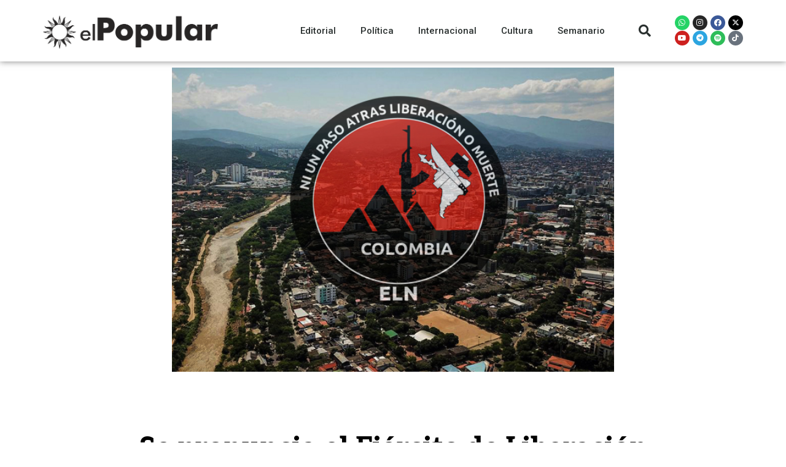

--- FILE ---
content_type: text/html; charset=UTF-8
request_url: https://elpopular.uy/se-pronuncia-el-ejercito-de-liberacion-nacional-de-colombia-sobre-suspension-del-cese-del-fuego/
body_size: 18218
content:
<!DOCTYPE html>
<html lang="es-UY">
<head>
	<meta charset="UTF-8">
	<meta name="viewport" content="width=device-width, initial-scale=1.0, viewport-fit=cover" />		<title>Se pronuncia el Ejército de Liberación Nacional de Colombia sobre suspensión del «cese del fuego» &#8211; El Popular</title>
<script>var ajaxurl = "https://elpopular.uy/wp-admin/admin-ajax.php"</script><meta name='robots' content='max-image-preview:large' />
	<style>img:is([sizes="auto" i], [sizes^="auto," i]) { contain-intrinsic-size: 3000px 1500px }</style>
	<meta property="og:title" content="Se pronuncia el Ejército de Liberación Nacional de Colombia sobre suspensión del «cese del fuego»"/><meta property="og:type" content="article"/><meta property="og:url" content="https://elpopular.uy/se-pronuncia-el-ejercito-de-liberacion-nacional-de-colombia-sobre-suspension-del-cese-del-fuego/"/><meta property="og:site_name" content="El Popular"/><meta property="og:image" content="https://elpopular.uy/wp-content/uploads/2022/03/7-m-eln.jpg" />
    <link rel="alternate" type="application/rss+xml" title="El Popular &raquo; Feed" href="https://elpopular.uy/feed/" />
<link rel="alternate" type="application/rss+xml" title="El Popular &raquo; Feed de los comentarios" href="https://elpopular.uy/comments/feed/" />
<link rel="alternate" type="application/rss+xml" title="El Popular &raquo; Comentario Se pronuncia el Ejército de Liberación Nacional de Colombia sobre suspensión del «cese del fuego» del feed" href="https://elpopular.uy/se-pronuncia-el-ejercito-de-liberacion-nacional-de-colombia-sobre-suspension-del-cese-del-fuego/feed/" />
<script type="text/javascript">
/* <![CDATA[ */
window._wpemojiSettings = {"baseUrl":"https:\/\/s.w.org\/images\/core\/emoji\/16.0.1\/72x72\/","ext":".png","svgUrl":"https:\/\/s.w.org\/images\/core\/emoji\/16.0.1\/svg\/","svgExt":".svg","source":{"concatemoji":"https:\/\/elpopular.uy\/wp-includes\/js\/wp-emoji-release.min.js?ver=6.8.3"}};
/*! This file is auto-generated */
!function(s,n){var o,i,e;function c(e){try{var t={supportTests:e,timestamp:(new Date).valueOf()};sessionStorage.setItem(o,JSON.stringify(t))}catch(e){}}function p(e,t,n){e.clearRect(0,0,e.canvas.width,e.canvas.height),e.fillText(t,0,0);var t=new Uint32Array(e.getImageData(0,0,e.canvas.width,e.canvas.height).data),a=(e.clearRect(0,0,e.canvas.width,e.canvas.height),e.fillText(n,0,0),new Uint32Array(e.getImageData(0,0,e.canvas.width,e.canvas.height).data));return t.every(function(e,t){return e===a[t]})}function u(e,t){e.clearRect(0,0,e.canvas.width,e.canvas.height),e.fillText(t,0,0);for(var n=e.getImageData(16,16,1,1),a=0;a<n.data.length;a++)if(0!==n.data[a])return!1;return!0}function f(e,t,n,a){switch(t){case"flag":return n(e,"\ud83c\udff3\ufe0f\u200d\u26a7\ufe0f","\ud83c\udff3\ufe0f\u200b\u26a7\ufe0f")?!1:!n(e,"\ud83c\udde8\ud83c\uddf6","\ud83c\udde8\u200b\ud83c\uddf6")&&!n(e,"\ud83c\udff4\udb40\udc67\udb40\udc62\udb40\udc65\udb40\udc6e\udb40\udc67\udb40\udc7f","\ud83c\udff4\u200b\udb40\udc67\u200b\udb40\udc62\u200b\udb40\udc65\u200b\udb40\udc6e\u200b\udb40\udc67\u200b\udb40\udc7f");case"emoji":return!a(e,"\ud83e\udedf")}return!1}function g(e,t,n,a){var r="undefined"!=typeof WorkerGlobalScope&&self instanceof WorkerGlobalScope?new OffscreenCanvas(300,150):s.createElement("canvas"),o=r.getContext("2d",{willReadFrequently:!0}),i=(o.textBaseline="top",o.font="600 32px Arial",{});return e.forEach(function(e){i[e]=t(o,e,n,a)}),i}function t(e){var t=s.createElement("script");t.src=e,t.defer=!0,s.head.appendChild(t)}"undefined"!=typeof Promise&&(o="wpEmojiSettingsSupports",i=["flag","emoji"],n.supports={everything:!0,everythingExceptFlag:!0},e=new Promise(function(e){s.addEventListener("DOMContentLoaded",e,{once:!0})}),new Promise(function(t){var n=function(){try{var e=JSON.parse(sessionStorage.getItem(o));if("object"==typeof e&&"number"==typeof e.timestamp&&(new Date).valueOf()<e.timestamp+604800&&"object"==typeof e.supportTests)return e.supportTests}catch(e){}return null}();if(!n){if("undefined"!=typeof Worker&&"undefined"!=typeof OffscreenCanvas&&"undefined"!=typeof URL&&URL.createObjectURL&&"undefined"!=typeof Blob)try{var e="postMessage("+g.toString()+"("+[JSON.stringify(i),f.toString(),p.toString(),u.toString()].join(",")+"));",a=new Blob([e],{type:"text/javascript"}),r=new Worker(URL.createObjectURL(a),{name:"wpTestEmojiSupports"});return void(r.onmessage=function(e){c(n=e.data),r.terminate(),t(n)})}catch(e){}c(n=g(i,f,p,u))}t(n)}).then(function(e){for(var t in e)n.supports[t]=e[t],n.supports.everything=n.supports.everything&&n.supports[t],"flag"!==t&&(n.supports.everythingExceptFlag=n.supports.everythingExceptFlag&&n.supports[t]);n.supports.everythingExceptFlag=n.supports.everythingExceptFlag&&!n.supports.flag,n.DOMReady=!1,n.readyCallback=function(){n.DOMReady=!0}}).then(function(){return e}).then(function(){var e;n.supports.everything||(n.readyCallback(),(e=n.source||{}).concatemoji?t(e.concatemoji):e.wpemoji&&e.twemoji&&(t(e.twemoji),t(e.wpemoji)))}))}((window,document),window._wpemojiSettings);
/* ]]> */
</script>

<style id='wp-emoji-styles-inline-css' type='text/css'>

	img.wp-smiley, img.emoji {
		display: inline !important;
		border: none !important;
		box-shadow: none !important;
		height: 1em !important;
		width: 1em !important;
		margin: 0 0.07em !important;
		vertical-align: -0.1em !important;
		background: none !important;
		padding: 0 !important;
	}
</style>
<link rel='stylesheet' id='wp-block-library-css' href='https://elpopular.uy/wp-includes/css/dist/block-library/style.min.css?ver=6.8.3' type='text/css' media='all' />
<style id='classic-theme-styles-inline-css' type='text/css'>
/*! This file is auto-generated */
.wp-block-button__link{color:#fff;background-color:#32373c;border-radius:9999px;box-shadow:none;text-decoration:none;padding:calc(.667em + 2px) calc(1.333em + 2px);font-size:1.125em}.wp-block-file__button{background:#32373c;color:#fff;text-decoration:none}
</style>
<style id='global-styles-inline-css' type='text/css'>
:root{--wp--preset--aspect-ratio--square: 1;--wp--preset--aspect-ratio--4-3: 4/3;--wp--preset--aspect-ratio--3-4: 3/4;--wp--preset--aspect-ratio--3-2: 3/2;--wp--preset--aspect-ratio--2-3: 2/3;--wp--preset--aspect-ratio--16-9: 16/9;--wp--preset--aspect-ratio--9-16: 9/16;--wp--preset--color--black: #000000;--wp--preset--color--cyan-bluish-gray: #abb8c3;--wp--preset--color--white: #ffffff;--wp--preset--color--pale-pink: #f78da7;--wp--preset--color--vivid-red: #cf2e2e;--wp--preset--color--luminous-vivid-orange: #ff6900;--wp--preset--color--luminous-vivid-amber: #fcb900;--wp--preset--color--light-green-cyan: #7bdcb5;--wp--preset--color--vivid-green-cyan: #00d084;--wp--preset--color--pale-cyan-blue: #8ed1fc;--wp--preset--color--vivid-cyan-blue: #0693e3;--wp--preset--color--vivid-purple: #9b51e0;--wp--preset--gradient--vivid-cyan-blue-to-vivid-purple: linear-gradient(135deg,rgba(6,147,227,1) 0%,rgb(155,81,224) 100%);--wp--preset--gradient--light-green-cyan-to-vivid-green-cyan: linear-gradient(135deg,rgb(122,220,180) 0%,rgb(0,208,130) 100%);--wp--preset--gradient--luminous-vivid-amber-to-luminous-vivid-orange: linear-gradient(135deg,rgba(252,185,0,1) 0%,rgba(255,105,0,1) 100%);--wp--preset--gradient--luminous-vivid-orange-to-vivid-red: linear-gradient(135deg,rgba(255,105,0,1) 0%,rgb(207,46,46) 100%);--wp--preset--gradient--very-light-gray-to-cyan-bluish-gray: linear-gradient(135deg,rgb(238,238,238) 0%,rgb(169,184,195) 100%);--wp--preset--gradient--cool-to-warm-spectrum: linear-gradient(135deg,rgb(74,234,220) 0%,rgb(151,120,209) 20%,rgb(207,42,186) 40%,rgb(238,44,130) 60%,rgb(251,105,98) 80%,rgb(254,248,76) 100%);--wp--preset--gradient--blush-light-purple: linear-gradient(135deg,rgb(255,206,236) 0%,rgb(152,150,240) 100%);--wp--preset--gradient--blush-bordeaux: linear-gradient(135deg,rgb(254,205,165) 0%,rgb(254,45,45) 50%,rgb(107,0,62) 100%);--wp--preset--gradient--luminous-dusk: linear-gradient(135deg,rgb(255,203,112) 0%,rgb(199,81,192) 50%,rgb(65,88,208) 100%);--wp--preset--gradient--pale-ocean: linear-gradient(135deg,rgb(255,245,203) 0%,rgb(182,227,212) 50%,rgb(51,167,181) 100%);--wp--preset--gradient--electric-grass: linear-gradient(135deg,rgb(202,248,128) 0%,rgb(113,206,126) 100%);--wp--preset--gradient--midnight: linear-gradient(135deg,rgb(2,3,129) 0%,rgb(40,116,252) 100%);--wp--preset--font-size--small: 13px;--wp--preset--font-size--medium: 20px;--wp--preset--font-size--large: 36px;--wp--preset--font-size--x-large: 42px;--wp--preset--spacing--20: 0.44rem;--wp--preset--spacing--30: 0.67rem;--wp--preset--spacing--40: 1rem;--wp--preset--spacing--50: 1.5rem;--wp--preset--spacing--60: 2.25rem;--wp--preset--spacing--70: 3.38rem;--wp--preset--spacing--80: 5.06rem;--wp--preset--shadow--natural: 6px 6px 9px rgba(0, 0, 0, 0.2);--wp--preset--shadow--deep: 12px 12px 50px rgba(0, 0, 0, 0.4);--wp--preset--shadow--sharp: 6px 6px 0px rgba(0, 0, 0, 0.2);--wp--preset--shadow--outlined: 6px 6px 0px -3px rgba(255, 255, 255, 1), 6px 6px rgba(0, 0, 0, 1);--wp--preset--shadow--crisp: 6px 6px 0px rgba(0, 0, 0, 1);}:where(.is-layout-flex){gap: 0.5em;}:where(.is-layout-grid){gap: 0.5em;}body .is-layout-flex{display: flex;}.is-layout-flex{flex-wrap: wrap;align-items: center;}.is-layout-flex > :is(*, div){margin: 0;}body .is-layout-grid{display: grid;}.is-layout-grid > :is(*, div){margin: 0;}:where(.wp-block-columns.is-layout-flex){gap: 2em;}:where(.wp-block-columns.is-layout-grid){gap: 2em;}:where(.wp-block-post-template.is-layout-flex){gap: 1.25em;}:where(.wp-block-post-template.is-layout-grid){gap: 1.25em;}.has-black-color{color: var(--wp--preset--color--black) !important;}.has-cyan-bluish-gray-color{color: var(--wp--preset--color--cyan-bluish-gray) !important;}.has-white-color{color: var(--wp--preset--color--white) !important;}.has-pale-pink-color{color: var(--wp--preset--color--pale-pink) !important;}.has-vivid-red-color{color: var(--wp--preset--color--vivid-red) !important;}.has-luminous-vivid-orange-color{color: var(--wp--preset--color--luminous-vivid-orange) !important;}.has-luminous-vivid-amber-color{color: var(--wp--preset--color--luminous-vivid-amber) !important;}.has-light-green-cyan-color{color: var(--wp--preset--color--light-green-cyan) !important;}.has-vivid-green-cyan-color{color: var(--wp--preset--color--vivid-green-cyan) !important;}.has-pale-cyan-blue-color{color: var(--wp--preset--color--pale-cyan-blue) !important;}.has-vivid-cyan-blue-color{color: var(--wp--preset--color--vivid-cyan-blue) !important;}.has-vivid-purple-color{color: var(--wp--preset--color--vivid-purple) !important;}.has-black-background-color{background-color: var(--wp--preset--color--black) !important;}.has-cyan-bluish-gray-background-color{background-color: var(--wp--preset--color--cyan-bluish-gray) !important;}.has-white-background-color{background-color: var(--wp--preset--color--white) !important;}.has-pale-pink-background-color{background-color: var(--wp--preset--color--pale-pink) !important;}.has-vivid-red-background-color{background-color: var(--wp--preset--color--vivid-red) !important;}.has-luminous-vivid-orange-background-color{background-color: var(--wp--preset--color--luminous-vivid-orange) !important;}.has-luminous-vivid-amber-background-color{background-color: var(--wp--preset--color--luminous-vivid-amber) !important;}.has-light-green-cyan-background-color{background-color: var(--wp--preset--color--light-green-cyan) !important;}.has-vivid-green-cyan-background-color{background-color: var(--wp--preset--color--vivid-green-cyan) !important;}.has-pale-cyan-blue-background-color{background-color: var(--wp--preset--color--pale-cyan-blue) !important;}.has-vivid-cyan-blue-background-color{background-color: var(--wp--preset--color--vivid-cyan-blue) !important;}.has-vivid-purple-background-color{background-color: var(--wp--preset--color--vivid-purple) !important;}.has-black-border-color{border-color: var(--wp--preset--color--black) !important;}.has-cyan-bluish-gray-border-color{border-color: var(--wp--preset--color--cyan-bluish-gray) !important;}.has-white-border-color{border-color: var(--wp--preset--color--white) !important;}.has-pale-pink-border-color{border-color: var(--wp--preset--color--pale-pink) !important;}.has-vivid-red-border-color{border-color: var(--wp--preset--color--vivid-red) !important;}.has-luminous-vivid-orange-border-color{border-color: var(--wp--preset--color--luminous-vivid-orange) !important;}.has-luminous-vivid-amber-border-color{border-color: var(--wp--preset--color--luminous-vivid-amber) !important;}.has-light-green-cyan-border-color{border-color: var(--wp--preset--color--light-green-cyan) !important;}.has-vivid-green-cyan-border-color{border-color: var(--wp--preset--color--vivid-green-cyan) !important;}.has-pale-cyan-blue-border-color{border-color: var(--wp--preset--color--pale-cyan-blue) !important;}.has-vivid-cyan-blue-border-color{border-color: var(--wp--preset--color--vivid-cyan-blue) !important;}.has-vivid-purple-border-color{border-color: var(--wp--preset--color--vivid-purple) !important;}.has-vivid-cyan-blue-to-vivid-purple-gradient-background{background: var(--wp--preset--gradient--vivid-cyan-blue-to-vivid-purple) !important;}.has-light-green-cyan-to-vivid-green-cyan-gradient-background{background: var(--wp--preset--gradient--light-green-cyan-to-vivid-green-cyan) !important;}.has-luminous-vivid-amber-to-luminous-vivid-orange-gradient-background{background: var(--wp--preset--gradient--luminous-vivid-amber-to-luminous-vivid-orange) !important;}.has-luminous-vivid-orange-to-vivid-red-gradient-background{background: var(--wp--preset--gradient--luminous-vivid-orange-to-vivid-red) !important;}.has-very-light-gray-to-cyan-bluish-gray-gradient-background{background: var(--wp--preset--gradient--very-light-gray-to-cyan-bluish-gray) !important;}.has-cool-to-warm-spectrum-gradient-background{background: var(--wp--preset--gradient--cool-to-warm-spectrum) !important;}.has-blush-light-purple-gradient-background{background: var(--wp--preset--gradient--blush-light-purple) !important;}.has-blush-bordeaux-gradient-background{background: var(--wp--preset--gradient--blush-bordeaux) !important;}.has-luminous-dusk-gradient-background{background: var(--wp--preset--gradient--luminous-dusk) !important;}.has-pale-ocean-gradient-background{background: var(--wp--preset--gradient--pale-ocean) !important;}.has-electric-grass-gradient-background{background: var(--wp--preset--gradient--electric-grass) !important;}.has-midnight-gradient-background{background: var(--wp--preset--gradient--midnight) !important;}.has-small-font-size{font-size: var(--wp--preset--font-size--small) !important;}.has-medium-font-size{font-size: var(--wp--preset--font-size--medium) !important;}.has-large-font-size{font-size: var(--wp--preset--font-size--large) !important;}.has-x-large-font-size{font-size: var(--wp--preset--font-size--x-large) !important;}
:where(.wp-block-post-template.is-layout-flex){gap: 1.25em;}:where(.wp-block-post-template.is-layout-grid){gap: 1.25em;}
:where(.wp-block-columns.is-layout-flex){gap: 2em;}:where(.wp-block-columns.is-layout-grid){gap: 2em;}
:root :where(.wp-block-pullquote){font-size: 1.5em;line-height: 1.6;}
</style>
<link rel='stylesheet' id='bootstrap-css' href='https://elpopular.uy/wp-content/themes/rubik/framework/bootstrap/css/bootstrap.css?ver=6.8.3' type='text/css' media='all' />
<link rel='stylesheet' id='fa-css' href='https://elpopular.uy/wp-content/themes/rubik/css/fonts/awesome-fonts/css/font-awesome.min.css?ver=6.8.3' type='text/css' media='all' />
<link rel='stylesheet' id='rubik-external-css' href='https://elpopular.uy/wp-content/themes/rubik/css/external.css?ver=6.8.3' type='text/css' media='all' />
<link rel='stylesheet' id='rubik-style-css' href='https://elpopular.uy/wp-content/themes/rubik/css/bkstyle.css?ver=6.8.3' type='text/css' media='all' />
<style id='rubik-style-inline-css' type='text/css'>
.bk-breadcrumbs-wrap{display: none;}::selection {color: #FFF; background: #EA2323;}::-webkit-selection {color: #FFF; background: #EA2323;}.content_out.small-post h4:hover,
            .bk-sub-posts .post-title a:hover,
            .bk-blog-content .meta-wrap .post-category, 
             .breadcrumbs .fa-home, .module-feature2 .meta-wrap .post-category, .module-tech-grid ul li .meta > div.post-category a, .module-pyramid-grid ul li .meta > div.post-category a,
             
             p > a, p > a:hover, .single-page .article-content a:hover, .single-page .article-content a:visited, .content_out.small-post .meta .post-category, .bk-sub-menu li > a:hover,
            #top-menu>ul>li > .sub-menu a:hover, .bk-dropdown-menu li > a:hover, .widget-twitter .fa-twitter,
            .widget-twitter ul.slides li .twitter-message a, .content_in .meta > div.post-category a,
            .row-type .meta-wrap .post-category, .article-content li a, .article-content p a,
            .s-post-header .meta > .post-category, .breadcrumbs .location,
            .s-post-nav .nav-title span, .error-number h4, .redirect-home, .module-breaking-carousel .flex-direction-nav .flex-next, .module-breaking-carousel:hover .flex-direction-nav .flex-prev,
            .bk-author-box .author-info .author-title:hover, .bk-author-box .author-info .bk-author-page-contact a:hover, .module-feature2 .meta .post-category, 
            .bk-blog-content .meta .post-category, .bk-forum-title:hover,
            .content_out .post-c-wrap .readmore a:hover, .module-blog ul li .readmore a:hover, .widget_latest_replies .details h4:hover,
            #pagination .page-numbers, .post-page-links a, .single-page .icon-play, #wp-calendar tbody td a, #wp-calendar tfoot #prev,
            .widget_comment .post-title:hover,
            .widget_latest_replies .details .comment-author, .widget_recent_topics .details .comment-author a,
             a.bk_u_login:hover, a.bk_u_logout:hover, .bk-back-login:hover, 
            .main-nav.bk-menu-light .bk-sub-menu li > a:hover, .main-nav.bk-menu-light .bk-sub-posts .post-title a:hover,
            .row-type h4:hover, .widget-social ul li a:hover, .module-large-blog .post-c-wrap h4:hover,
            .module-feature2 .content_out h4:hover, .module-classic-blog .bk-blog-content h4:hover, .content_out .meta > div.post-author a:hover,
            .s-post-header .meta > div.post-author a:hover, .s-post-header .post-category a, .module-title .bk-tabs.active a,
            .bk-tabs-dropdown:hover .bk-tabs-more, .header-5 .main-menu > ul > li.current-menu-item > a, .header-5 .main-menu > ul > li.current-menu-item > a:hover,
            .header-2 .main-menu > ul > li.current-menu-item > a, .header-2 .main-menu > ul > li.current-menu-item > a:hover,
            .nav-btn h3:hover, .title > a:hover, .module-grid-7 .grid7-col:first-child:hover .title,
            .widget a:hover, .ticker-content a:hover, .heading-related-posts h4:hover, .s-template-14 .heading-related-posts h4:hover,
            .s-template-16 .heading-related-posts h4:hover
            {color: #EA2323;}#top-menu>ul>li > .sub-menu, .bk-dropdown-menu, .s-post-nav .nav-title span,
            .s-post-nav .nav-title span, .bk-mega-menu, .bk-mega-column-menu, .search-loadding, #comment-submit:hover, .s-tags a:hover, input[type='submit']:hover,
            .ticker-controls li.jnt-prev:hover:before, .ticker-controls li.jnt-next:hover:after,
            #pagination .page-numbers, .post-page-links a, .post-page-links > span, .widget-twitter .flex-direction-nav li a:hover, .menu-location-title,
            .button:hover, .bk-lwa:hover > .bk-account-info, .bk-back-login:hover,
            .page-nav .current, .widget_tag_cloud .tagcloud a:hover
            {border-color: #EA2323;}.sidebar_header_24 .sidebar-wrap .widget-title
            {border-color: #333;}.sidebar_header_25 .sidebar-wrap .widget-title h3:after, .module_header_11 .module-title h2:after
            {border-left-color: #333;}.footer_header_15 .footer .widget-title h3:after
            {border-left-color: #333;}.module_header_13 .module-title h2:before
            {border-color: #EA2323 transparent transparent transparent;}.bk-preload-wrapper:after {border-top-color: #EA2323; border-bottom-color: #EA2323;}.s-tags a:hover, .s-post-nav .icon, #comment-submit:hover, .flex-direction-nav li a,
            .widget-twitter .flex-direction-nav li a:hover,.button:hover, .widget_most_commented .comments,
            .footer .widget-title h3, .post-c-wrap .readmore a:hover, .ticker-title span, .ticker-controls li.jnt-prev:hover:before, 
            .ticker-controls li.jnt-next:hover:after,
            .widget_tag_cloud .tagcloud a:hover, .footer .widget_tag_cloud .tagcloud a:hover, input[type='submit']:hover,
            
            .thumb, .module-fw-slider .flex-control-nav li a.flex-active, .module-breaking-carousel .content_out.small-post .meta:after,
            .footer .cm-flex .flex-control-paging li a.flex-active, .header-1 .main-nav .menu > li.current-menu-item, 
            .header-3 .main-nav .menu > li.current-menu-item,
            .module-feature2 .flex-direction-nav li a, 
            .bk-review-box .bk-overlay span, .bk-score-box, .share-total, #pagination .page-numbers.current, .post-page-links > span,
            .widget_display_stats dd strong, .widget_display_search .search-icon, .searchform-wrap .search-icon,
            #back-top, .module-square-grid .content_in_wrapper, .bk_tabs .ui-tabs-nav li.ui-tabs-active, #bk-gallery-carousel .bk-gallery-item:before,
            .page-nav .current, .bk-page-header.header-1 .main-menu > ul > li:hover > a:after, .bk-page-header.header-2 .main-menu > ul > li:hover > a:after,
            .module_header_13 .module-title h2, .bk-page-header.header-3 .main-menu > ul > li:hover > a:after, .loadmore span.ajaxtext,
            .heading-related-posts h4:hover:before, .s-template-14 .heading-related-posts h4:hover:before, .s-template-16 .heading-related-posts h4:hover:before
            {background-color: #EA2323;}.content_out .review-score, ::-webkit-scrollbar-thumb
            {background-color: rgba(234,35,35,0.9)}.footer .cm-flex .flex-control-paging li a
            {background-color: rgba(234,35,35,0.3)}.widget_most_commented .comments:after 
            {border-right-color: #EA2323;}.post-category a:after 
            {border-left-color: #EA2323;}#page-wrap { width: auto; }.header-inner {margin-top: 50px;}.header-inner {margin-bottom: 50px;}.footer {padding-top: 50px;}.footer .footer-lower {margin-top: 50px;}.sidebar-wrap .widget-title h3:before{border-color: #333 transparent transparent transparent;}.footer .widget-title h3:before{border-color: #333 transparent transparent transparent;}.bkmodule-dark .content_in .bk-thumb-wrap {background-color: #000 !important;}.post-category a{
            background-color: #EA2323; 
            color:  #fff !important;
            padding: 1px 5px 2px 5px;
        }
</style>
<link rel='stylesheet' id='rubik-1110-css' href='https://elpopular.uy/wp-content/themes/rubik/css/css_w/css_1110.css?ver=6.8.3' type='text/css' media='all' />
<link rel='stylesheet' id='rubik-responsive-css' href='https://elpopular.uy/wp-content/themes/rubik/css/responsive.css?ver=6.8.3' type='text/css' media='all' />
<link rel='stylesheet' id='dflip-style-css' href='https://elpopular.uy/wp-content/plugins/3d-flipbook-dflip-lite/assets/css/dflip.min.css?ver=2.4.20' type='text/css' media='all' />
<link rel='stylesheet' id='elementor-icons-css' href='https://elpopular.uy/wp-content/plugins/elementor/assets/lib/eicons/css/elementor-icons.min.css?ver=5.44.0' type='text/css' media='all' />
<link rel='stylesheet' id='elementor-frontend-css' href='https://elpopular.uy/wp-content/plugins/elementor/assets/css/frontend.min.css?ver=3.32.5' type='text/css' media='all' />
<link rel='stylesheet' id='elementor-post-2212-css' href='https://elpopular.uy/wp-content/uploads/elementor/css/post-2212.css?ver=1764709653' type='text/css' media='all' />
<link rel='stylesheet' id='elementor-pro-css' href='https://elpopular.uy/wp-content/plugins/elementor-pro/assets/css/frontend.min.css?ver=3.23.0' type='text/css' media='all' />
<link rel='stylesheet' id='elementor-post-15224-css' href='https://elpopular.uy/wp-content/uploads/elementor/css/post-15224.css?ver=1764709653' type='text/css' media='all' />
<link rel='stylesheet' id='elementor-post-17641-css' href='https://elpopular.uy/wp-content/uploads/elementor/css/post-17641.css?ver=1764709653' type='text/css' media='all' />
<link rel='stylesheet' id='elementor-post-17643-css' href='https://elpopular.uy/wp-content/uploads/elementor/css/post-17643.css?ver=1764709654' type='text/css' media='all' />
<link rel='stylesheet' id='elementor-gf-roboto-css' href='https://fonts.googleapis.com/css?family=Roboto:100,100italic,200,200italic,300,300italic,400,400italic,500,500italic,600,600italic,700,700italic,800,800italic,900,900italic&#038;display=auto' type='text/css' media='all' />
<link rel='stylesheet' id='elementor-gf-robotoslab-css' href='https://fonts.googleapis.com/css?family=Roboto+Slab:100,100italic,200,200italic,300,300italic,400,400italic,500,500italic,600,600italic,700,700italic,800,800italic,900,900italic&#038;display=auto' type='text/css' media='all' />
<link rel='stylesheet' id='elementor-gf-aleo-css' href='https://fonts.googleapis.com/css?family=Aleo:100,100italic,200,200italic,300,300italic,400,400italic,500,500italic,600,600italic,700,700italic,800,800italic,900,900italic&#038;display=auto' type='text/css' media='all' />
<link rel='stylesheet' id='elementor-icons-shared-0-css' href='https://elpopular.uy/wp-content/plugins/elementor/assets/lib/font-awesome/css/fontawesome.min.css?ver=5.15.3' type='text/css' media='all' />
<link rel='stylesheet' id='elementor-icons-fa-solid-css' href='https://elpopular.uy/wp-content/plugins/elementor/assets/lib/font-awesome/css/solid.min.css?ver=5.15.3' type='text/css' media='all' />
<link rel='stylesheet' id='elementor-icons-fa-brands-css' href='https://elpopular.uy/wp-content/plugins/elementor/assets/lib/font-awesome/css/brands.min.css?ver=5.15.3' type='text/css' media='all' />
<script type="text/javascript" src="https://elpopular.uy/wp-includes/js/jquery/jquery.min.js?ver=3.7.1" id="jquery-core-js"></script>
<script type="text/javascript" src="https://elpopular.uy/wp-includes/js/jquery/jquery-migrate.min.js?ver=3.4.1" id="jquery-migrate-js"></script>
<link rel="https://api.w.org/" href="https://elpopular.uy/wp-json/" /><link rel="alternate" title="JSON" type="application/json" href="https://elpopular.uy/wp-json/wp/v2/posts/30807" /><link rel="EditURI" type="application/rsd+xml" title="RSD" href="https://elpopular.uy/xmlrpc.php?rsd" />
<meta name="generator" content="WordPress 6.8.3" />
<link rel="canonical" href="https://elpopular.uy/se-pronuncia-el-ejercito-de-liberacion-nacional-de-colombia-sobre-suspension-del-cese-del-fuego/" />
<link rel='shortlink' href='https://elpopular.uy/?p=30807' />
<link rel="alternate" title="oEmbed (JSON)" type="application/json+oembed" href="https://elpopular.uy/wp-json/oembed/1.0/embed?url=https%3A%2F%2Felpopular.uy%2Fse-pronuncia-el-ejercito-de-liberacion-nacional-de-colombia-sobre-suspension-del-cese-del-fuego%2F" />
<link rel="alternate" title="oEmbed (XML)" type="text/xml+oembed" href="https://elpopular.uy/wp-json/oembed/1.0/embed?url=https%3A%2F%2Felpopular.uy%2Fse-pronuncia-el-ejercito-de-liberacion-nacional-de-colombia-sobre-suspension-del-cese-del-fuego%2F&#038;format=xml" />
<link rel="pingback" href="https://elpopular.uy/xmlrpc.php"><meta name="generator" content="Elementor 3.32.5; features: additional_custom_breakpoints; settings: css_print_method-external, google_font-enabled, font_display-auto">
			<style>
				.e-con.e-parent:nth-of-type(n+4):not(.e-lazyloaded):not(.e-no-lazyload),
				.e-con.e-parent:nth-of-type(n+4):not(.e-lazyloaded):not(.e-no-lazyload) * {
					background-image: none !important;
				}
				@media screen and (max-height: 1024px) {
					.e-con.e-parent:nth-of-type(n+3):not(.e-lazyloaded):not(.e-no-lazyload),
					.e-con.e-parent:nth-of-type(n+3):not(.e-lazyloaded):not(.e-no-lazyload) * {
						background-image: none !important;
					}
				}
				@media screen and (max-height: 640px) {
					.e-con.e-parent:nth-of-type(n+2):not(.e-lazyloaded):not(.e-no-lazyload),
					.e-con.e-parent:nth-of-type(n+2):not(.e-lazyloaded):not(.e-no-lazyload) * {
						background-image: none !important;
					}
				}
			</style>
			<link rel="icon" href="https://elpopular.uy/wp-content/uploads/2021/10/cropped-Recurso-5-32x32.png" sizes="32x32" />
<link rel="icon" href="https://elpopular.uy/wp-content/uploads/2021/10/cropped-Recurso-5-192x192.png" sizes="192x192" />
<link rel="apple-touch-icon" href="https://elpopular.uy/wp-content/uploads/2021/10/cropped-Recurso-5-180x180.png" />
<meta name="msapplication-TileImage" content="https://elpopular.uy/wp-content/uploads/2021/10/cropped-Recurso-5-270x270.png" />
		<style type="text/css" id="wp-custom-css">
			#page-content-wrap {
	margin-top:0!important
}
.post-author {
    display:none!important;
}
.views {
    display:none!important;
}
.comments {
    display:none!important;
}		</style>
		</head>
<body class="wp-singular post-template-default single single-post postid-30807 single-format-standard wp-theme-rubik elementor-default elementor-template-full-width elementor-kit-2212 elementor-page-17643">
		<div data-elementor-type="header" data-elementor-id="15224" class="elementor elementor-15224 elementor-location-header" data-elementor-post-type="elementor_library">
					<header class="elementor-section elementor-top-section elementor-element elementor-element-11a8aee2 elementor-section-content-middle elementor-section-height-min-height elementor-section-boxed elementor-section-height-default elementor-section-items-middle" data-id="11a8aee2" data-element_type="section" data-settings="{&quot;background_background&quot;:&quot;classic&quot;,&quot;sticky&quot;:&quot;top&quot;,&quot;sticky_on&quot;:[&quot;desktop&quot;,&quot;tablet&quot;,&quot;mobile&quot;],&quot;sticky_offset&quot;:0,&quot;sticky_effects_offset&quot;:0}">
						<div class="elementor-container elementor-column-gap-no">
					<div class="elementor-column elementor-col-25 elementor-top-column elementor-element elementor-element-6fa9bb05" data-id="6fa9bb05" data-element_type="column">
			<div class="elementor-widget-wrap elementor-element-populated">
						<div class="elementor-element elementor-element-3a08eab elementor-widget elementor-widget-image" data-id="3a08eab" data-element_type="widget" data-widget_type="image.default">
				<div class="elementor-widget-container">
																<a href="https://elpopular.uy/">
							<img fetchpriority="high" width="594" height="121" src="https://elpopular.uy/wp-content/uploads/2021/08/Recurso-1.png" class="attachment-large size-large wp-image-17624" alt="" srcset="https://elpopular.uy/wp-content/uploads/2021/08/Recurso-1.png 594w, https://elpopular.uy/wp-content/uploads/2021/08/Recurso-1-300x61.png 300w, https://elpopular.uy/wp-content/uploads/2021/08/Recurso-1-400x81.png 400w" sizes="(max-width: 594px) 100vw, 594px" />								</a>
															</div>
				</div>
					</div>
		</div>
				<div class="elementor-column elementor-col-25 elementor-top-column elementor-element elementor-element-556dbb99" data-id="556dbb99" data-element_type="column">
			<div class="elementor-widget-wrap elementor-element-populated">
						<div class="elementor-element elementor-element-58125c69 elementor-nav-menu__align-end elementor-nav-menu--stretch elementor-nav-menu--dropdown-tablet elementor-nav-menu__text-align-aside elementor-nav-menu--toggle elementor-nav-menu--burger elementor-widget elementor-widget-nav-menu" data-id="58125c69" data-element_type="widget" data-settings="{&quot;full_width&quot;:&quot;stretch&quot;,&quot;layout&quot;:&quot;horizontal&quot;,&quot;submenu_icon&quot;:{&quot;value&quot;:&quot;&lt;i class=\&quot;fas fa-caret-down\&quot;&gt;&lt;\/i&gt;&quot;,&quot;library&quot;:&quot;fa-solid&quot;},&quot;toggle&quot;:&quot;burger&quot;}" data-widget_type="nav-menu.default">
				<div class="elementor-widget-container">
								<nav aria-label="Menu" class="elementor-nav-menu--main elementor-nav-menu__container elementor-nav-menu--layout-horizontal e--pointer-underline e--animation-fade">
				<ul id="menu-1-58125c69" class="elementor-nav-menu"><li class="menu-item menu-item-type-post_type menu-item-object-page menu-item-17707"><a href="https://elpopular.uy/editorial/" class="elementor-item">Editorial</a></li>
<li class="menu-item menu-item-type-post_type menu-item-object-page menu-item-17737"><a href="https://elpopular.uy/politica/" class="elementor-item">Política</a></li>
<li class="menu-item menu-item-type-post_type menu-item-object-page menu-item-17736"><a href="https://elpopular.uy/internacional/" class="elementor-item">Internacional</a></li>
<li class="menu-item menu-item-type-post_type menu-item-object-page menu-item-17735"><a href="https://elpopular.uy/cultura/" class="elementor-item">Cultura</a></li>
<li class="menu-item menu-item-type-post_type menu-item-object-page menu-item-17699"><a href="https://elpopular.uy/semanario/" class="elementor-item">Semanario</a></li>
</ul>			</nav>
					<div class="elementor-menu-toggle" role="button" tabindex="0" aria-label="Menu Toggle" aria-expanded="false">
			<i aria-hidden="true" role="presentation" class="elementor-menu-toggle__icon--open eicon-menu-bar"></i><i aria-hidden="true" role="presentation" class="elementor-menu-toggle__icon--close eicon-close"></i>			<span class="elementor-screen-only">Menu</span>
		</div>
					<nav class="elementor-nav-menu--dropdown elementor-nav-menu__container" aria-hidden="true">
				<ul id="menu-2-58125c69" class="elementor-nav-menu"><li class="menu-item menu-item-type-post_type menu-item-object-page menu-item-17707"><a href="https://elpopular.uy/editorial/" class="elementor-item" tabindex="-1">Editorial</a></li>
<li class="menu-item menu-item-type-post_type menu-item-object-page menu-item-17737"><a href="https://elpopular.uy/politica/" class="elementor-item" tabindex="-1">Política</a></li>
<li class="menu-item menu-item-type-post_type menu-item-object-page menu-item-17736"><a href="https://elpopular.uy/internacional/" class="elementor-item" tabindex="-1">Internacional</a></li>
<li class="menu-item menu-item-type-post_type menu-item-object-page menu-item-17735"><a href="https://elpopular.uy/cultura/" class="elementor-item" tabindex="-1">Cultura</a></li>
<li class="menu-item menu-item-type-post_type menu-item-object-page menu-item-17699"><a href="https://elpopular.uy/semanario/" class="elementor-item" tabindex="-1">Semanario</a></li>
</ul>			</nav>
						</div>
				</div>
					</div>
		</div>
				<div class="elementor-column elementor-col-25 elementor-top-column elementor-element elementor-element-a6f4e0d" data-id="a6f4e0d" data-element_type="column">
			<div class="elementor-widget-wrap elementor-element-populated">
						<div class="elementor-element elementor-element-64b87066 elementor-search-form--skin-full_screen elementor-widget elementor-widget-search-form" data-id="64b87066" data-element_type="widget" data-settings="{&quot;skin&quot;:&quot;full_screen&quot;}" data-widget_type="search-form.default">
				<div class="elementor-widget-container">
							<search role="search">
			<form class="elementor-search-form" action="https://elpopular.uy" method="get">
												<div class="elementor-search-form__toggle" tabindex="0" role="button">
					<i aria-hidden="true" class="fas fa-search"></i>					<span class="elementor-screen-only">Search</span>
				</div>
								<div class="elementor-search-form__container">
					<label class="elementor-screen-only" for="elementor-search-form-64b87066">Search</label>

					
					<input id="elementor-search-form-64b87066" placeholder="Buscar" class="elementor-search-form__input" type="search" name="s" value="">
					
					
										<div class="dialog-lightbox-close-button dialog-close-button" role="button" tabindex="0">
						<i aria-hidden="true" class="eicon-close"></i>						<span class="elementor-screen-only">Close this search box.</span>
					</div>
									</div>
			</form>
		</search>
						</div>
				</div>
					</div>
		</div>
				<div class="elementor-column elementor-col-25 elementor-top-column elementor-element elementor-element-ce5360f" data-id="ce5360f" data-element_type="column">
			<div class="elementor-widget-wrap elementor-element-populated">
						<div class="elementor-element elementor-element-846fb6f elementor-shape-circle e-grid-align-right elementor-grid-4 elementor-widget elementor-widget-social-icons" data-id="846fb6f" data-element_type="widget" data-widget_type="social-icons.default">
				<div class="elementor-widget-container">
							<div class="elementor-social-icons-wrapper elementor-grid" role="list">
							<span class="elementor-grid-item" role="listitem">
					<a class="elementor-icon elementor-social-icon elementor-social-icon-whatsapp elementor-repeater-item-4059d12" href="https://whatsapp.com/channel/0029VaA60zqLtOjFVosXjv2x" target="_blank">
						<span class="elementor-screen-only">Whatsapp</span>
						<i aria-hidden="true" class="fab fa-whatsapp"></i>					</a>
				</span>
							<span class="elementor-grid-item" role="listitem">
					<a class="elementor-icon elementor-social-icon elementor-social-icon-instagram elementor-repeater-item-e06fb2d" href="https://www.instagram.com/elpopularuy" target="_blank">
						<span class="elementor-screen-only">Instagram</span>
						<i aria-hidden="true" class="fab fa-instagram"></i>					</a>
				</span>
							<span class="elementor-grid-item" role="listitem">
					<a class="elementor-icon elementor-social-icon elementor-social-icon-facebook elementor-repeater-item-6288cba" href="https://www.facebook.com/elpopularuy" target="_blank">
						<span class="elementor-screen-only">Facebook</span>
						<i aria-hidden="true" class="fab fa-facebook"></i>					</a>
				</span>
							<span class="elementor-grid-item" role="listitem">
					<a class="elementor-icon elementor-social-icon elementor-social-icon-x-twitter elementor-repeater-item-24a8d58" href="https://twitter.com/elpopularuy?lang=es" target="_blank">
						<span class="elementor-screen-only">X-twitter</span>
						<i aria-hidden="true" class="fab fa-x-twitter"></i>					</a>
				</span>
							<span class="elementor-grid-item" role="listitem">
					<a class="elementor-icon elementor-social-icon elementor-social-icon-youtube elementor-repeater-item-84afa5e" href="https://youtube.com/@elpopularuy" target="_blank">
						<span class="elementor-screen-only">Youtube</span>
						<i aria-hidden="true" class="fab fa-youtube"></i>					</a>
				</span>
							<span class="elementor-grid-item" role="listitem">
					<a class="elementor-icon elementor-social-icon elementor-social-icon-telegram elementor-repeater-item-5403158" href="https://t.me/elpopularuy" target="_blank">
						<span class="elementor-screen-only">Telegram</span>
						<i aria-hidden="true" class="fab fa-telegram"></i>					</a>
				</span>
							<span class="elementor-grid-item" role="listitem">
					<a class="elementor-icon elementor-social-icon elementor-social-icon-spotify elementor-repeater-item-a0ace1b" href="https://open.spotify.com/show/6wgpVykuae7hpj0eeYvKis" target="_blank">
						<span class="elementor-screen-only">Spotify</span>
						<i aria-hidden="true" class="fab fa-spotify"></i>					</a>
				</span>
							<span class="elementor-grid-item" role="listitem">
					<a class="elementor-icon elementor-social-icon elementor-social-icon-tiktok elementor-repeater-item-b6c24bc" href="https://www.tiktok.com/@elpopularuy" target="_blank">
						<span class="elementor-screen-only">Tiktok</span>
						<i aria-hidden="true" class="fab fa-tiktok"></i>					</a>
				</span>
					</div>
						</div>
				</div>
					</div>
		</div>
					</div>
		</header>
				</div>
				<div data-elementor-type="single-post" data-elementor-id="17643" class="elementor elementor-17643 elementor-location-single post-30807 post type-post status-publish format-standard has-post-thumbnail hentry category-internacional category-portada tag-cese-del-fuego tag-colombia tag-eln" data-elementor-post-type="elementor_library">
					<section class="elementor-section elementor-top-section elementor-element elementor-element-dbd7a8d elementor-section-boxed elementor-section-height-default elementor-section-height-default" data-id="dbd7a8d" data-element_type="section">
						<div class="elementor-container elementor-column-gap-default">
					<div class="elementor-column elementor-col-100 elementor-top-column elementor-element elementor-element-1a21acb" data-id="1a21acb" data-element_type="column">
			<div class="elementor-widget-wrap elementor-element-populated">
						<div class="elementor-element elementor-element-08637e0 elementor-widget elementor-widget-theme-post-featured-image elementor-widget-image" data-id="08637e0" data-element_type="widget" data-widget_type="theme-post-featured-image.default">
				<div class="elementor-widget-container">
												<figure class="wp-caption">
										<img width="640" height="440" src="https://elpopular.uy/wp-content/uploads/2022/03/7-m-eln.jpg" class="attachment-full size-full wp-image-22797" alt="" srcset="https://elpopular.uy/wp-content/uploads/2022/03/7-m-eln.jpg 640w, https://elpopular.uy/wp-content/uploads/2022/03/7-m-eln-300x206.jpg 300w, https://elpopular.uy/wp-content/uploads/2022/03/7-m-eln-400x275.jpg 400w" sizes="(max-width: 640px) 100vw, 640px" />											<figcaption class="widget-image-caption wp-caption-text"></figcaption>
										</figure>
									</div>
				</div>
					</div>
		</div>
					</div>
		</section>
				<section class="elementor-section elementor-top-section elementor-element elementor-element-9fe35bc elementor-section-boxed elementor-section-height-default elementor-section-height-default" data-id="9fe35bc" data-element_type="section">
						<div class="elementor-container elementor-column-gap-default">
					<div class="elementor-column elementor-col-100 elementor-top-column elementor-element elementor-element-8e871ba" data-id="8e871ba" data-element_type="column">
			<div class="elementor-widget-wrap elementor-element-populated">
						<div class="elementor-element elementor-element-4fe950b elementor-widget elementor-widget-spacer" data-id="4fe950b" data-element_type="widget" data-widget_type="spacer.default">
				<div class="elementor-widget-container">
							<div class="elementor-spacer">
			<div class="elementor-spacer-inner"></div>
		</div>
						</div>
				</div>
				<div class="elementor-element elementor-element-d4016e2 elementor-widget elementor-widget-theme-post-title elementor-page-title elementor-widget-heading" data-id="d4016e2" data-element_type="widget" data-widget_type="theme-post-title.default">
				<div class="elementor-widget-container">
					<h1 class="elementor-heading-title elementor-size-default">Se pronuncia el Ejército de Liberación Nacional de Colombia sobre suspensión del «cese del fuego»</h1>				</div>
				</div>
				<div class="elementor-element elementor-element-ecb42f3 elementor-align-center elementor-widget elementor-widget-post-info" data-id="ecb42f3" data-element_type="widget" data-widget_type="post-info.default">
				<div class="elementor-widget-container">
							<ul class="elementor-inline-items elementor-icon-list-items elementor-post-info">
								<li class="elementor-icon-list-item elementor-repeater-item-d59278b elementor-inline-item" itemprop="datePublished">
						<a href="https://elpopular.uy/2023/01/05/">
											<span class="elementor-icon-list-icon">
								<i aria-hidden="true" class="fas fa-calendar"></i>							</span>
									<span class="elementor-icon-list-text elementor-post-info__item elementor-post-info__item--type-date">
										<time>enero 5, 2023</time>					</span>
									</a>
				</li>
				</ul>
						</div>
				</div>
				<div class="elementor-element elementor-element-c83cd88 elementor-widget elementor-widget-spacer" data-id="c83cd88" data-element_type="widget" data-widget_type="spacer.default">
				<div class="elementor-widget-container">
							<div class="elementor-spacer">
			<div class="elementor-spacer-inner"></div>
		</div>
						</div>
				</div>
					</div>
		</div>
					</div>
		</section>
				<section class="elementor-section elementor-top-section elementor-element elementor-element-5c9ce47 elementor-section-boxed elementor-section-height-default elementor-section-height-default" data-id="5c9ce47" data-element_type="section">
						<div class="elementor-container elementor-column-gap-default">
					<div class="elementor-column elementor-col-100 elementor-top-column elementor-element elementor-element-26c3946" data-id="26c3946" data-element_type="column">
			<div class="elementor-widget-wrap elementor-element-populated">
						<div class="elementor-element elementor-element-457b77b elementor-widget elementor-widget-theme-post-content" data-id="457b77b" data-element_type="widget" data-widget_type="theme-post-content.default">
				<div class="elementor-widget-container">
					
<p>Tras conocerse el cese del fuego entre el gobierno de Colombia y el Ejército de Liberación Nacional, el Comando Central de la organización político y militar informó que, «la Delegación de Diálogos del ELN no ha discutido con el Gobierno de Gustavo Petro ninguna propuesta de Cese el Fuego Bilateral, por tanto aún no existe ningún acuerdo en esa materia».</p>



<p>En su comunicado la organización revolucionaria señala «que en varias ocasiones ha indicado que sólo acata aquello que se ha debatido y acordado en la Mesa de Diálogos y que no se puede aceptar como un acuerdo un decreto unilateral del Gobierno».</p>



<p>Para el ELN, «en la pasada fase de conversaciones que terminó el 12 de diciembre se convino la institucionalización de la Mesa y el comienzo de los ajustes de la Agenda de discusión, lo cual debe ser consultado al Presidente Petro como al Comando Central de la agrupación guerrillera».</p>



<p>De igual forma, el ELN comunicó «que para el siguiente periodo de tratativas que se efectuarán en México, se acordó entre las partes acabar la Agenda, la cual, una vez terminada, fijará las condiciones para que la insurgencia rojinegra resuelva la propuesta gubernamental de un cese el fuego bilateral».</p>



<p>Lo anterior significa, de acuerdo a la organización guerrillera que la misma «entiende el decreto del Gobierno», sobre la suspensión del «cese del fuego» como «una proposición que debe ser evaluada en el próximo ciclo de diálogos».</p>
				</div>
				</div>
					</div>
		</div>
					</div>
		</section>
				<section class="elementor-section elementor-top-section elementor-element elementor-element-63ae16d elementor-section-boxed elementor-section-height-default elementor-section-height-default" data-id="63ae16d" data-element_type="section">
						<div class="elementor-container elementor-column-gap-default">
					<div class="elementor-column elementor-col-100 elementor-top-column elementor-element elementor-element-216b0e8" data-id="216b0e8" data-element_type="column">
			<div class="elementor-widget-wrap elementor-element-populated">
						<div class="elementor-element elementor-element-0328fa8 elementor-widget elementor-widget-spacer" data-id="0328fa8" data-element_type="widget" data-widget_type="spacer.default">
				<div class="elementor-widget-container">
							<div class="elementor-spacer">
			<div class="elementor-spacer-inner"></div>
		</div>
						</div>
				</div>
				<div class="elementor-element elementor-element-5da4754 elementor-widget elementor-widget-heading" data-id="5da4754" data-element_type="widget" data-widget_type="heading.default">
				<div class="elementor-widget-container">
					<h6 class="elementor-heading-title elementor-size-default">Compartí este artículo</h6>				</div>
				</div>
				<div class="elementor-element elementor-element-58f8659 elementor-share-buttons--view-icon elementor-share-buttons--shape-circle elementor-share-buttons--align-center elementor-share-buttons--skin-gradient elementor-grid-0 elementor-share-buttons--color-official elementor-widget elementor-widget-share-buttons" data-id="58f8659" data-element_type="widget" data-widget_type="share-buttons.default">
				<div class="elementor-widget-container">
							<div class="elementor-grid">
								<div class="elementor-grid-item">
						<div
							class="elementor-share-btn elementor-share-btn_whatsapp"
							role="button"
							tabindex="0"
							aria-label="Share on whatsapp"
						>
															<span class="elementor-share-btn__icon">
								<i class="fab fa-whatsapp" aria-hidden="true"></i>							</span>
																				</div>
					</div>
									<div class="elementor-grid-item">
						<div
							class="elementor-share-btn elementor-share-btn_facebook"
							role="button"
							tabindex="0"
							aria-label="Share on facebook"
						>
															<span class="elementor-share-btn__icon">
								<i class="fab fa-facebook" aria-hidden="true"></i>							</span>
																				</div>
					</div>
									<div class="elementor-grid-item">
						<div
							class="elementor-share-btn elementor-share-btn_twitter"
							role="button"
							tabindex="0"
							aria-label="Share on twitter"
						>
															<span class="elementor-share-btn__icon">
								<i class="fab fa-twitter" aria-hidden="true"></i>							</span>
																				</div>
					</div>
									<div class="elementor-grid-item">
						<div
							class="elementor-share-btn elementor-share-btn_telegram"
							role="button"
							tabindex="0"
							aria-label="Share on telegram"
						>
															<span class="elementor-share-btn__icon">
								<i class="fab fa-telegram" aria-hidden="true"></i>							</span>
																				</div>
					</div>
									<div class="elementor-grid-item">
						<div
							class="elementor-share-btn elementor-share-btn_email"
							role="button"
							tabindex="0"
							aria-label="Share on email"
						>
															<span class="elementor-share-btn__icon">
								<i class="fas fa-envelope" aria-hidden="true"></i>							</span>
																				</div>
					</div>
									<div class="elementor-grid-item">
						<div
							class="elementor-share-btn elementor-share-btn_print"
							role="button"
							tabindex="0"
							aria-label="Share on print"
						>
															<span class="elementor-share-btn__icon">
								<i class="fas fa-print" aria-hidden="true"></i>							</span>
																				</div>
					</div>
						</div>
						</div>
				</div>
				<div class="elementor-element elementor-element-575269d elementor-widget elementor-widget-heading" data-id="575269d" data-element_type="widget" data-widget_type="heading.default">
				<div class="elementor-widget-container">
					<h6 class="elementor-heading-title elementor-size-default">Temas</h6>				</div>
				</div>
					</div>
		</div>
					</div>
		</section>
				<section class="elementor-section elementor-top-section elementor-element elementor-element-f389df0 elementor-section-boxed elementor-section-height-default elementor-section-height-default" data-id="f389df0" data-element_type="section">
						<div class="elementor-container elementor-column-gap-default">
					<div class="elementor-column elementor-col-100 elementor-top-column elementor-element elementor-element-0b17172" data-id="0b17172" data-element_type="column">
			<div class="elementor-widget-wrap elementor-element-populated">
						<div class="elementor-element elementor-element-6c537f2 elementor-align-center elementor-widget elementor-widget-post-info" data-id="6c537f2" data-element_type="widget" data-widget_type="post-info.default">
				<div class="elementor-widget-container">
							<ul class="elementor-icon-list-items elementor-post-info">
								<li class="elementor-icon-list-item elementor-repeater-item-21bafb5" itemprop="about">
													<span class="elementor-icon-list-text elementor-post-info__item elementor-post-info__item--type-terms">
										<span class="elementor-post-info__terms-list">
				<a href="https://elpopular.uy/tag/cese-del-fuego/" class="elementor-post-info__terms-list-item">cese del fuego</a>, <a href="https://elpopular.uy/tag/colombia/" class="elementor-post-info__terms-list-item">colombia</a>, <a href="https://elpopular.uy/tag/eln/" class="elementor-post-info__terms-list-item">eln</a>				</span>
					</span>
								</li>
				</ul>
						</div>
				</div>
				<div class="elementor-element elementor-element-058a11f elementor-widget elementor-widget-spacer" data-id="058a11f" data-element_type="widget" data-widget_type="spacer.default">
				<div class="elementor-widget-container">
							<div class="elementor-spacer">
			<div class="elementor-spacer-inner"></div>
		</div>
						</div>
				</div>
					</div>
		</div>
					</div>
		</section>
				<section class="elementor-section elementor-top-section elementor-element elementor-element-604c765 elementor-section-boxed elementor-section-height-default elementor-section-height-default" data-id="604c765" data-element_type="section">
						<div class="elementor-container elementor-column-gap-default">
					<div class="elementor-column elementor-col-100 elementor-top-column elementor-element elementor-element-28bffe5" data-id="28bffe5" data-element_type="column">
			<div class="elementor-widget-wrap elementor-element-populated">
						<div class="elementor-element elementor-element-97e7fdb elementor-grid-3 elementor-grid-tablet-2 elementor-grid-mobile-1 elementor-posts--thumbnail-top elementor-widget elementor-widget-posts" data-id="97e7fdb" data-element_type="widget" data-settings="{&quot;classic_row_gap&quot;:{&quot;unit&quot;:&quot;px&quot;,&quot;size&quot;:40,&quot;sizes&quot;:[]},&quot;classic_columns&quot;:&quot;3&quot;,&quot;classic_columns_tablet&quot;:&quot;2&quot;,&quot;classic_columns_mobile&quot;:&quot;1&quot;,&quot;classic_row_gap_tablet&quot;:{&quot;unit&quot;:&quot;px&quot;,&quot;size&quot;:&quot;&quot;,&quot;sizes&quot;:[]},&quot;classic_row_gap_mobile&quot;:{&quot;unit&quot;:&quot;px&quot;,&quot;size&quot;:&quot;&quot;,&quot;sizes&quot;:[]}}" data-widget_type="posts.classic">
				<div class="elementor-widget-container">
							<div class="elementor-posts-container elementor-posts elementor-posts--skin-classic elementor-grid">
				<article class="elementor-post elementor-grid-item post-53776 post type-post status-publish format-standard has-post-thumbnail hentry category-internacional category-portada tag-consejo-de-defensa-nacional tag-cuba tag-estado-de-guerra tag-estados-unidos">
				<a class="elementor-post__thumbnail__link" href="https://elpopular.uy/cuba-no-ha-declarado-el-estado-de-guerra/" tabindex="-1" >
			<div class="elementor-post__thumbnail"><img width="300" height="283" src="https://elpopular.uy/wp-content/uploads/2026/01/cuba-300x283.jpeg" class="attachment-medium size-medium wp-image-53777" alt="" /></div>
		</a>
				<div class="elementor-post__text">
				<h3 class="elementor-post__title">
			<a href="https://elpopular.uy/cuba-no-ha-declarado-el-estado-de-guerra/" >
				Cuba no ha declarado el «estado de guerra»			</a>
		</h3>
				<div class="elementor-post__meta-data">
					<span class="elementor-post-date">
			19/01/2026		</span>
				</div>
		
		<a class="elementor-post__read-more" href="https://elpopular.uy/cuba-no-ha-declarado-el-estado-de-guerra/" aria-label="Read more about Cuba no ha declarado el «estado de guerra»" tabindex="-1" >
			Leer Más		</a>

				</div>
				</article>
				<article class="elementor-post elementor-grid-item post-53788 post type-post status-publish format-standard has-post-thumbnail hentry category-internacional category-portada tag-agresion-militar tag-cuba tag-estados-unidos tag-venezuela">
				<a class="elementor-post__thumbnail__link" href="https://elpopular.uy/el-peso-de-la-muerte/" tabindex="-1" >
			<div class="elementor-post__thumbnail"><img loading="lazy" width="300" height="200" src="https://elpopular.uy/wp-content/uploads/2026/01/cuba1-2-300x200.jpg" class="attachment-medium size-medium wp-image-53790" alt="" /></div>
		</a>
				<div class="elementor-post__text">
				<h3 class="elementor-post__title">
			<a href="https://elpopular.uy/el-peso-de-la-muerte/" >
				El peso de la muerte			</a>
		</h3>
				<div class="elementor-post__meta-data">
					<span class="elementor-post-date">
			19/01/2026		</span>
				</div>
		
		<a class="elementor-post__read-more" href="https://elpopular.uy/el-peso-de-la-muerte/" aria-label="Read more about El peso de la muerte" tabindex="-1" >
			Leer Más		</a>

				</div>
				</article>
				<article class="elementor-post elementor-grid-item post-53773 post type-post status-publish format-standard has-post-thumbnail hentry category-internacional category-portada tag-acuerdos-de-paz tag-colombia tag-onu">
				<a class="elementor-post__thumbnail__link" href="https://elpopular.uy/reportaran-avances-de-acuerdo-de-paz-en-colombia/" tabindex="-1" >
			<div class="elementor-post__thumbnail"><img loading="lazy" width="300" height="203" src="https://elpopular.uy/wp-content/uploads/2026/01/colombia-onu-paz-mision-1-300x203.jpg" class="attachment-medium size-medium wp-image-53774" alt="" /></div>
		</a>
				<div class="elementor-post__text">
				<h3 class="elementor-post__title">
			<a href="https://elpopular.uy/reportaran-avances-de-acuerdo-de-paz-en-colombia/" >
				Reportarán avances de Acuerdo de Paz en Colombia			</a>
		</h3>
				<div class="elementor-post__meta-data">
					<span class="elementor-post-date">
			19/01/2026		</span>
				</div>
		
		<a class="elementor-post__read-more" href="https://elpopular.uy/reportaran-avances-de-acuerdo-de-paz-en-colombia/" aria-label="Read more about Reportarán avances de Acuerdo de Paz en Colombia" tabindex="-1" >
			Leer Más		</a>

				</div>
				</article>
				<article class="elementor-post elementor-grid-item post-53771 post type-post status-publish format-standard has-post-thumbnail hentry category-politica category-portada">
				<a class="elementor-post__thumbnail__link" href="https://elpopular.uy/andrade-en-chile-las-luchas-contra-las-desigualdades-no-se-hacen-solo-desde-el-gobierno-tambien-desde-trincheras-del-movimiento-social/" tabindex="-1" >
			<div class="elementor-post__thumbnail"><img loading="lazy" width="300" height="200" src="https://elpopular.uy/wp-content/uploads/2025/10/739-pagina-6-300x200.jpg" class="attachment-medium size-medium wp-image-52358" alt="" /></div>
		</a>
				<div class="elementor-post__text">
				<h3 class="elementor-post__title">
			<a href="https://elpopular.uy/andrade-en-chile-las-luchas-contra-las-desigualdades-no-se-hacen-solo-desde-el-gobierno-tambien-desde-trincheras-del-movimiento-social/" >
				Andrade en Chile: “Las luchas contra las desigualdades no se hacen sólo desde el gobierno, también desde trincheras del movimiento social”			</a>
		</h3>
				<div class="elementor-post__meta-data">
					<span class="elementor-post-date">
			18/01/2026		</span>
				</div>
		
		<a class="elementor-post__read-more" href="https://elpopular.uy/andrade-en-chile-las-luchas-contra-las-desigualdades-no-se-hacen-solo-desde-el-gobierno-tambien-desde-trincheras-del-movimiento-social/" aria-label="Read more about Andrade en Chile: “Las luchas contra las desigualdades no se hacen sólo desde el gobierno, también desde trincheras del movimiento social”" tabindex="-1" >
			Leer Más		</a>

				</div>
				</article>
				<article class="elementor-post elementor-grid-item post-53768 post type-post status-publish format-standard has-post-thumbnail hentry category-internacional category-portada category-uncategorized tag-acto-de-homenaje tag-cuba tag-estados-unidos">
				<a class="elementor-post__thumbnail__link" href="https://elpopular.uy/cuba-rinde-emocionado-homenaje-a-sus-hijos-heroes/" tabindex="-1" >
			<div class="elementor-post__thumbnail"><img loading="lazy" width="300" height="212" src="https://elpopular.uy/wp-content/uploads/2026/01/cuba-3-300x212.jpg" class="attachment-medium size-medium wp-image-53769" alt="" /></div>
		</a>
				<div class="elementor-post__text">
				<h3 class="elementor-post__title">
			<a href="https://elpopular.uy/cuba-rinde-emocionado-homenaje-a-sus-hijos-heroes/" >
				Cuba rinde emocionado homenaje a sus hijos héroes			</a>
		</h3>
				<div class="elementor-post__meta-data">
					<span class="elementor-post-date">
			17/01/2026		</span>
				</div>
		
		<a class="elementor-post__read-more" href="https://elpopular.uy/cuba-rinde-emocionado-homenaje-a-sus-hijos-heroes/" aria-label="Read more about Cuba rinde emocionado homenaje a sus hijos héroes" tabindex="-1" >
			Leer Más		</a>

				</div>
				</article>
				<article class="elementor-post elementor-grid-item post-53766 post type-post status-publish format-standard has-post-thumbnail hentry category-cultura category-portada tag-aniversario tag-homenaje tag-zitarrosa">
				<a class="elementor-post__thumbnail__link" href="https://elpopular.uy/alfredo-zitarrosa-en-el-corazon/" tabindex="-1" >
			<div class="elementor-post__thumbnail"><img loading="lazy" width="300" height="181" src="https://elpopular.uy/wp-content/uploads/2021/03/Zitarrosa-300x181.jpg" class="attachment-medium size-medium wp-image-10254" alt="" /></div>
		</a>
				<div class="elementor-post__text">
				<h3 class="elementor-post__title">
			<a href="https://elpopular.uy/alfredo-zitarrosa-en-el-corazon/" >
				Alfredo Zitarrosa en el corazón			</a>
		</h3>
				<div class="elementor-post__meta-data">
					<span class="elementor-post-date">
			17/01/2026		</span>
				</div>
		
		<a class="elementor-post__read-more" href="https://elpopular.uy/alfredo-zitarrosa-en-el-corazon/" aria-label="Read more about Alfredo Zitarrosa en el corazón" tabindex="-1" >
			Leer Más		</a>

				</div>
				</article>
				<article class="elementor-post elementor-grid-item post-53756 post type-post status-publish format-standard has-post-thumbnail hentry category-internacional category-portada tag-estados-unidos tag-groenlandia tag-rusia">
				<a class="elementor-post__thumbnail__link" href="https://elpopular.uy/comenta-el-kremlin-situacion-respecto-a-groenlandia/" tabindex="-1" >
			<div class="elementor-post__thumbnail"><img loading="lazy" width="162" height="108" src="https://elpopular.uy/wp-content/uploads/2026/01/groenlandia.jpeg" class="attachment-medium size-medium wp-image-53757" alt="" /></div>
		</a>
				<div class="elementor-post__text">
				<h3 class="elementor-post__title">
			<a href="https://elpopular.uy/comenta-el-kremlin-situacion-respecto-a-groenlandia/" >
				Comenta el Kremlin situación respecto a Groenlandia			</a>
		</h3>
				<div class="elementor-post__meta-data">
					<span class="elementor-post-date">
			16/01/2026		</span>
				</div>
		
		<a class="elementor-post__read-more" href="https://elpopular.uy/comenta-el-kremlin-situacion-respecto-a-groenlandia/" aria-label="Read more about Comenta el Kremlin situación respecto a Groenlandia" tabindex="-1" >
			Leer Más		</a>

				</div>
				</article>
				<article class="elementor-post elementor-grid-item post-53763 post type-post status-publish format-standard has-post-thumbnail hentry category-politica category-portada">
				<a class="elementor-post__thumbnail__link" href="https://elpopular.uy/andrade-no-nos-damos-cuenta-del-riesgo-video/" tabindex="-1" >
			<div class="elementor-post__thumbnail"><img loading="lazy" width="300" height="167" src="https://elpopular.uy/wp-content/uploads/2026/01/Captura-de-pantalla-57-300x167.png" class="attachment-medium size-medium wp-image-53764" alt="" /></div>
		</a>
				<div class="elementor-post__text">
				<h3 class="elementor-post__title">
			<a href="https://elpopular.uy/andrade-no-nos-damos-cuenta-del-riesgo-video/" >
				Andrade: “No nos damos cuenta del riesgo” VIDEO			</a>
		</h3>
				<div class="elementor-post__meta-data">
					<span class="elementor-post-date">
			16/01/2026		</span>
				</div>
		
		<a class="elementor-post__read-more" href="https://elpopular.uy/andrade-no-nos-damos-cuenta-del-riesgo-video/" aria-label="Read more about Andrade: “No nos damos cuenta del riesgo” VIDEO" tabindex="-1" >
			Leer Más		</a>

				</div>
				</article>
				<article class="elementor-post elementor-grid-item post-53751 post type-post status-publish format-standard has-post-thumbnail hentry category-internacional category-portada tag-asesinatos tag-franja-de-gaza tag-israel tag-tregua">
				<a class="elementor-post__thumbnail__link" href="https://elpopular.uy/fuerzas-sionistas-asesinaron-a-449-palestinos-durante-primera-fase-de-la-tregua/" tabindex="-1" >
			<div class="elementor-post__thumbnail"><img loading="lazy" width="300" height="200" src="https://elpopular.uy/wp-content/uploads/2026/01/Israel-mato-a-449-palestinos-en-Gaza-en-primera-fase-de-la-tregua-1-300x200.jpg" class="attachment-medium size-medium wp-image-53752" alt="" /></div>
		</a>
				<div class="elementor-post__text">
				<h3 class="elementor-post__title">
			<a href="https://elpopular.uy/fuerzas-sionistas-asesinaron-a-449-palestinos-durante-primera-fase-de-la-tregua/" >
				Fuerzas sionistas asesinaron a 449 palestinos durante primera fase de la tregua			</a>
		</h3>
				<div class="elementor-post__meta-data">
					<span class="elementor-post-date">
			16/01/2026		</span>
				</div>
		
		<a class="elementor-post__read-more" href="https://elpopular.uy/fuerzas-sionistas-asesinaron-a-449-palestinos-durante-primera-fase-de-la-tregua/" aria-label="Read more about Fuerzas sionistas asesinaron a 449 palestinos durante primera fase de la tregua" tabindex="-1" >
			Leer Más		</a>

				</div>
				</article>
				<article class="elementor-post elementor-grid-item post-53746 post type-post status-publish format-standard has-post-thumbnail hentry category-politica category-portada tag-accidentes-de-transito tag-fallecidos tag-unasev">
				<a class="elementor-post__thumbnail__link" href="https://elpopular.uy/unasev-informo-aumento-de-los-siniestros-de-transito-en-2025/" tabindex="-1" >
			<div class="elementor-post__thumbnail"><img loading="lazy" width="300" height="206" src="https://elpopular.uy/wp-content/uploads/2026/01/rambla-300x206.webp" class="attachment-medium size-medium wp-image-53747" alt="" /></div>
		</a>
				<div class="elementor-post__text">
				<h3 class="elementor-post__title">
			<a href="https://elpopular.uy/unasev-informo-aumento-de-los-siniestros-de-transito-en-2025/" >
				UNASEV informó aumento de los siniestros de tránsito en 2025			</a>
		</h3>
				<div class="elementor-post__meta-data">
					<span class="elementor-post-date">
			16/01/2026		</span>
				</div>
		
		<a class="elementor-post__read-more" href="https://elpopular.uy/unasev-informo-aumento-de-los-siniestros-de-transito-en-2025/" aria-label="Read more about UNASEV informó aumento de los siniestros de tránsito en 2025" tabindex="-1" >
			Leer Más		</a>

				</div>
				</article>
				<article class="elementor-post elementor-grid-item post-53743 post type-post status-publish format-standard has-post-thumbnail hentry category-internacional category-portada tag-congreso-del-partido-comunista tag-partido-comunista-de-uruguay tag-partido-comunista-de-vietnam tag-saludos tag-vietnam">
				<a class="elementor-post__thumbnail__link" href="https://elpopular.uy/saludo-del-partido-comunista-de-uruguay-por-el-xiv-congreso-de-los-comunistas-vietnamitas/" tabindex="-1" >
			<div class="elementor-post__thumbnail"><img loading="lazy" width="300" height="196" src="https://elpopular.uy/wp-content/uploads/2024/02/vietnamportada-300x196.jpg" class="attachment-medium size-medium wp-image-39921" alt="" /></div>
		</a>
				<div class="elementor-post__text">
				<h3 class="elementor-post__title">
			<a href="https://elpopular.uy/saludo-del-partido-comunista-de-uruguay-por-el-xiv-congreso-de-los-comunistas-vietnamitas/" >
				Saludo del Partido Comunista de Uruguay por el XIV Congreso de los comunistas vietnamitas			</a>
		</h3>
				<div class="elementor-post__meta-data">
					<span class="elementor-post-date">
			16/01/2026		</span>
				</div>
		
		<a class="elementor-post__read-more" href="https://elpopular.uy/saludo-del-partido-comunista-de-uruguay-por-el-xiv-congreso-de-los-comunistas-vietnamitas/" aria-label="Read more about Saludo del Partido Comunista de Uruguay por el XIV Congreso de los comunistas vietnamitas" tabindex="-1" >
			Leer Más		</a>

				</div>
				</article>
				<article class="elementor-post elementor-grid-item post-53740 post type-post status-publish format-standard has-post-thumbnail hentry category-internacional category-portada tag-congreso tag-partido-comunista-de-vietnam tag-vietnam">
				<a class="elementor-post__thumbnail__link" href="https://elpopular.uy/vietnam-rumbo-al-xiv-congreso-de-su-partido-comunista/" tabindex="-1" >
			<div class="elementor-post__thumbnail"><img loading="lazy" width="300" height="186" src="https://elpopular.uy/wp-content/uploads/2026/01/vietnam-300x186.jpg" class="attachment-medium size-medium wp-image-53741" alt="" /></div>
		</a>
				<div class="elementor-post__text">
				<h3 class="elementor-post__title">
			<a href="https://elpopular.uy/vietnam-rumbo-al-xiv-congreso-de-su-partido-comunista/" >
				Vietnam rumbo al XIV Congreso de su Partido Comunista			</a>
		</h3>
				<div class="elementor-post__meta-data">
					<span class="elementor-post-date">
			16/01/2026		</span>
				</div>
		
		<a class="elementor-post__read-more" href="https://elpopular.uy/vietnam-rumbo-al-xiv-congreso-de-su-partido-comunista/" aria-label="Read more about Vietnam rumbo al XIV Congreso de su Partido Comunista" tabindex="-1" >
			Leer Más		</a>

				</div>
				</article>
				<article class="elementor-post elementor-grid-item post-53732 post type-post status-publish format-standard has-post-thumbnail hentry category-internacional category-portada tag-acto-de-homenaje tag-cuba tag-estados-unidos tag-marcha-del-pueblo tag-venezuela">
				<a class="elementor-post__thumbnail__link" href="https://elpopular.uy/marcha-del-pueblo-combatiente-en-honor-a-los-heroes-cubanos-caidos-en-defensa-de-venezuela/" tabindex="-1" >
			<div class="elementor-post__thumbnail"><img loading="lazy" width="300" height="202" src="https://elpopular.uy/wp-content/uploads/2026/01/cuba-marcha-viernes01-768x517.jpg-1-300x202.webp" class="attachment-medium size-medium wp-image-53734" alt="" /></div>
		</a>
				<div class="elementor-post__text">
				<h3 class="elementor-post__title">
			<a href="https://elpopular.uy/marcha-del-pueblo-combatiente-en-honor-a-los-heroes-cubanos-caidos-en-defensa-de-venezuela/" >
				Marcha del pueblo combatiente en honor a los héroes cubanos caídos en defensa de Venezuela			</a>
		</h3>
				<div class="elementor-post__meta-data">
					<span class="elementor-post-date">
			16/01/2026		</span>
				</div>
		
		<a class="elementor-post__read-more" href="https://elpopular.uy/marcha-del-pueblo-combatiente-en-honor-a-los-heroes-cubanos-caidos-en-defensa-de-venezuela/" aria-label="Read more about Marcha del pueblo combatiente en honor a los héroes cubanos caídos en defensa de Venezuela" tabindex="-1" >
			Leer Más		</a>

				</div>
				</article>
				<article class="elementor-post elementor-grid-item post-53725 post type-post status-publish format-standard has-post-thumbnail hentry category-opinion category-portada">
				<a class="elementor-post__thumbnail__link" href="https://elpopular.uy/rosa-luxemburgo-una-pacifista-radical/" tabindex="-1" >
			<div class="elementor-post__thumbnail"><img loading="lazy" width="300" height="215" src="https://elpopular.uy/wp-content/uploads/2026/01/rosa-luxemburgo-1-300x215.jpg" class="attachment-medium size-medium wp-image-53726" alt="" /></div>
		</a>
				<div class="elementor-post__text">
				<h3 class="elementor-post__title">
			<a href="https://elpopular.uy/rosa-luxemburgo-una-pacifista-radical/" >
				Rosa Luxemburgo: una pacifista radical			</a>
		</h3>
				<div class="elementor-post__meta-data">
					<span class="elementor-post-date">
			15/01/2026		</span>
				</div>
		
		<a class="elementor-post__read-more" href="https://elpopular.uy/rosa-luxemburgo-una-pacifista-radical/" aria-label="Read more about Rosa Luxemburgo: una pacifista radical" tabindex="-1" >
			Leer Más		</a>

				</div>
				</article>
				<article class="elementor-post elementor-grid-item post-53714 post type-post status-publish format-standard has-post-thumbnail hentry category-internacional category-portada tag-espionaje tag-reino-unido tag-rusia">
				<a class="elementor-post__thumbnail__link" href="https://elpopular.uy/rusia-informo-de-expulsion-de-un-diplomatico-britanico-por-actividadades-de-espionaje/" tabindex="-1" >
			<div class="elementor-post__thumbnail"><img loading="lazy" width="300" height="169" src="https://elpopular.uy/wp-content/uploads/2026/01/rusia-300x169.webp" class="attachment-medium size-medium wp-image-53715" alt="" /></div>
		</a>
				<div class="elementor-post__text">
				<h3 class="elementor-post__title">
			<a href="https://elpopular.uy/rusia-informo-de-expulsion-de-un-diplomatico-britanico-por-actividadades-de-espionaje/" >
				Rusia informó de expulsión de diplomático británico por actividadades de espionaje			</a>
		</h3>
				<div class="elementor-post__meta-data">
					<span class="elementor-post-date">
			15/01/2026		</span>
				</div>
		
		<a class="elementor-post__read-more" href="https://elpopular.uy/rusia-informo-de-expulsion-de-un-diplomatico-britanico-por-actividadades-de-espionaje/" aria-label="Read more about Rusia informó de expulsión de diplomático británico por actividadades de espionaje" tabindex="-1" >
			Leer Más		</a>

				</div>
				</article>
				<article class="elementor-post elementor-grid-item post-53722 post type-post status-publish format-standard has-post-thumbnail hentry category-internacional category-portada tag-rosa-luxemburgo">
				<a class="elementor-post__thumbnail__link" href="https://elpopular.uy/homenaje-a-rosa-luxemburgo/" tabindex="-1" >
			<div class="elementor-post__thumbnail"><img loading="lazy" width="300" height="169" src="https://elpopular.uy/wp-content/uploads/2026/01/Rosa-Luxemburgo-300x169.jpg" class="attachment-medium size-medium wp-image-53723" alt="" /></div>
		</a>
				<div class="elementor-post__text">
				<h3 class="elementor-post__title">
			<a href="https://elpopular.uy/homenaje-a-rosa-luxemburgo/" >
				Homenaje a Rosa Luxemburgo			</a>
		</h3>
				<div class="elementor-post__meta-data">
					<span class="elementor-post-date">
			15/01/2026		</span>
				</div>
		
		<a class="elementor-post__read-more" href="https://elpopular.uy/homenaje-a-rosa-luxemburgo/" aria-label="Read more about Homenaje a Rosa Luxemburgo" tabindex="-1" >
			Leer Más		</a>

				</div>
				</article>
				<article class="elementor-post elementor-grid-item post-53718 post type-post status-publish format-standard has-post-thumbnail hentry category-internacional category-portada tag-estados-unidos tag-iran tag-reino-unido tag-tensiones-militares">
				<a class="elementor-post__thumbnail__link" href="https://elpopular.uy/tension-entre-estados-unidos-e-iran-reino-unido-retira-personal-diplomatico-de-teheran/" tabindex="-1" >
			<div class="elementor-post__thumbnail"><img loading="lazy" width="300" height="189" src="https://elpopular.uy/wp-content/uploads/2026/01/2iran-ambassade-m-300x189.jpg" class="attachment-medium size-medium wp-image-53719" alt="" /></div>
		</a>
				<div class="elementor-post__text">
				<h3 class="elementor-post__title">
			<a href="https://elpopular.uy/tension-entre-estados-unidos-e-iran-reino-unido-retira-personal-diplomatico-de-teheran/" >
				Tensión entre Estados Unidos e Irán: Reino Unido retira personal diplomático de Teherán			</a>
		</h3>
				<div class="elementor-post__meta-data">
					<span class="elementor-post-date">
			15/01/2026		</span>
				</div>
		
		<a class="elementor-post__read-more" href="https://elpopular.uy/tension-entre-estados-unidos-e-iran-reino-unido-retira-personal-diplomatico-de-teheran/" aria-label="Read more about Tensión entre Estados Unidos e Irán: Reino Unido retira personal diplomático de Teherán" tabindex="-1" >
			Leer Más		</a>

				</div>
				</article>
				<article class="elementor-post elementor-grid-item post-53699 post type-post status-publish format-standard has-post-thumbnail hentry category-internacional category-portada tag-cuba tag-homenaje tag-venezuela">
				<a class="elementor-post__thumbnail__link" href="https://elpopular.uy/cuba-honra-a-sus-heroes/" tabindex="-1" >
			<div class="elementor-post__thumbnail"><img loading="lazy" width="300" height="168" src="https://elpopular.uy/wp-content/uploads/2026/01/homenaje-300x168.jpg" class="attachment-medium size-medium wp-image-53700" alt="" /></div>
		</a>
				<div class="elementor-post__text">
				<h3 class="elementor-post__title">
			<a href="https://elpopular.uy/cuba-honra-a-sus-heroes/" >
				Cuba honra a sus héroes			</a>
		</h3>
				<div class="elementor-post__meta-data">
					<span class="elementor-post-date">
			15/01/2026		</span>
				</div>
		
		<a class="elementor-post__read-more" href="https://elpopular.uy/cuba-honra-a-sus-heroes/" aria-label="Read more about Cuba honra a sus héroes" tabindex="-1" >
			Leer Más		</a>

				</div>
				</article>
				<article class="elementor-post elementor-grid-item post-53695 post type-post status-publish format-standard has-post-thumbnail hentry category-especial-palestina category-portada">
				<a class="elementor-post__thumbnail__link" href="https://elpopular.uy/netanyahu-es-acusado-de-violar-los-terminos-de-la-tregua-en-gaza/" tabindex="-1" >
			<div class="elementor-post__thumbnail"><img loading="lazy" width="300" height="200" src="https://elpopular.uy/wp-content/uploads/2025/12/ninos-lluvia-gaza-300x200.jpg" class="attachment-medium size-medium wp-image-53428" alt="Tiendas de campaña inundadas en Gaza. © Noviembre de 2025. Foto de UNRWA" /></div>
		</a>
				<div class="elementor-post__text">
				<h3 class="elementor-post__title">
			<a href="https://elpopular.uy/netanyahu-es-acusado-de-violar-los-terminos-de-la-tregua-en-gaza/" >
				Netanyahu es acusado de violar los términos de la tregua en Gaza			</a>
		</h3>
				<div class="elementor-post__meta-data">
					<span class="elementor-post-date">
			15/01/2026		</span>
				</div>
		
		<a class="elementor-post__read-more" href="https://elpopular.uy/netanyahu-es-acusado-de-violar-los-terminos-de-la-tregua-en-gaza/" aria-label="Read more about Netanyahu es acusado de violar los términos de la tregua en Gaza" tabindex="-1" >
			Leer Más		</a>

				</div>
				</article>
				<article class="elementor-post elementor-grid-item post-53697 post type-post status-publish format-standard has-post-thumbnail hentry category-economia category-portada tag-arbitraje tag-montecon tag-poder-ejecutivo tag-puerto-de-montevideo">
				<a class="elementor-post__thumbnail__link" href="https://elpopular.uy/concesion-del-puerto-de-montevideo-anuncian-proroga-por-arbitraje-internacional/" tabindex="-1" >
			<div class="elementor-post__thumbnail"><img loading="lazy" width="300" height="200" src="https://elpopular.uy/wp-content/uploads/2023/09/portal-rodrigo-congreso-300x200.jpg" class="attachment-medium size-medium wp-image-36399" alt="" /></div>
		</a>
				<div class="elementor-post__text">
				<h3 class="elementor-post__title">
			<a href="https://elpopular.uy/concesion-del-puerto-de-montevideo-anuncian-proroga-por-arbitraje-internacional/" >
				Concesión del Puerto de Montevideo: anuncian próroga por arbitraje internacional			</a>
		</h3>
				<div class="elementor-post__meta-data">
					<span class="elementor-post-date">
			15/01/2026		</span>
				</div>
		
		<a class="elementor-post__read-more" href="https://elpopular.uy/concesion-del-puerto-de-montevideo-anuncian-proroga-por-arbitraje-internacional/" aria-label="Read more about Concesión del Puerto de Montevideo: anuncian próroga por arbitraje internacional" tabindex="-1" >
			Leer Más		</a>

				</div>
				</article>
				<article class="elementor-post elementor-grid-item post-53693 post type-post status-publish format-standard has-post-thumbnail hentry category-internacional category-portada">
				<a class="elementor-post__thumbnail__link" href="https://elpopular.uy/cuba-recibe-a-colaboradores-heridos-en-cobarde-agresion-contra-venezuela/" tabindex="-1" >
			<div class="elementor-post__thumbnail"><img loading="lazy" width="300" height="203" src="https://elpopular.uy/wp-content/uploads/2026/01/banderas-cubanas-en-la-Plaza-de-la-Revolucion-300x203.jpeg" class="attachment-medium size-medium wp-image-53455" alt="" /></div>
		</a>
				<div class="elementor-post__text">
				<h3 class="elementor-post__title">
			<a href="https://elpopular.uy/cuba-recibe-a-colaboradores-heridos-en-cobarde-agresion-contra-venezuela/" >
				Cuba recibe a colaboradores heridos en cobarde agresión contra Venezuela			</a>
		</h3>
				<div class="elementor-post__meta-data">
					<span class="elementor-post-date">
			15/01/2026		</span>
				</div>
		
		<a class="elementor-post__read-more" href="https://elpopular.uy/cuba-recibe-a-colaboradores-heridos-en-cobarde-agresion-contra-venezuela/" aria-label="Read more about Cuba recibe a colaboradores heridos en cobarde agresión contra Venezuela" tabindex="-1" >
			Leer Más		</a>

				</div>
				</article>
				<article class="elementor-post elementor-grid-item post-53690 post type-post status-publish format-standard has-post-thumbnail hentry category-internacional category-portada tag-agresion tag-estados-unidos tag-venezuela">
				<a class="elementor-post__thumbnail__link" href="https://elpopular.uy/venezuela-y-la-brutal-ejecucion-de-la-nueva-doctrina-imperial/" tabindex="-1" >
			<div class="elementor-post__thumbnail"><img loading="lazy" width="300" height="169" src="https://elpopular.uy/wp-content/uploads/2026/01/Captura-de-pantalla-2026-01-13-114326-300x169.png" class="attachment-medium size-medium wp-image-53691" alt="" /></div>
		</a>
				<div class="elementor-post__text">
				<h3 class="elementor-post__title">
			<a href="https://elpopular.uy/venezuela-y-la-brutal-ejecucion-de-la-nueva-doctrina-imperial/" >
				Venezuela y la brutal ejecución de la nueva doctrina imperial			</a>
		</h3>
				<div class="elementor-post__meta-data">
					<span class="elementor-post-date">
			14/01/2026		</span>
				</div>
		
		<a class="elementor-post__read-more" href="https://elpopular.uy/venezuela-y-la-brutal-ejecucion-de-la-nueva-doctrina-imperial/" aria-label="Read more about Venezuela y la brutal ejecución de la nueva doctrina imperial" tabindex="-1" >
			Leer Más		</a>

				</div>
				</article>
				<article class="elementor-post elementor-grid-item post-53687 post type-post status-publish format-standard has-post-thumbnail hentry category-economia category-portada tag-banco-mundial tag-proyecciones tag-uruguay">
				<a class="elementor-post__thumbnail__link" href="https://elpopular.uy/banco-mundial-proyecta-discreto-crecimiento-de-la-economia-uruguaya/" tabindex="-1" >
			<div class="elementor-post__thumbnail"><img loading="lazy" width="220" height="285" src="https://elpopular.uy/wp-content/uploads/2026/01/bancomundial.jpg" class="attachment-medium size-medium wp-image-53688" alt="" /></div>
		</a>
				<div class="elementor-post__text">
				<h3 class="elementor-post__title">
			<a href="https://elpopular.uy/banco-mundial-proyecta-discreto-crecimiento-de-la-economia-uruguaya/" >
				Banco Mundial proyecta discreto crecimiento de la economía uruguaya			</a>
		</h3>
				<div class="elementor-post__meta-data">
					<span class="elementor-post-date">
			14/01/2026		</span>
				</div>
		
		<a class="elementor-post__read-more" href="https://elpopular.uy/banco-mundial-proyecta-discreto-crecimiento-de-la-economia-uruguaya/" aria-label="Read more about Banco Mundial proyecta discreto crecimiento de la economía uruguaya" tabindex="-1" >
			Leer Más		</a>

				</div>
				</article>
				<article class="elementor-post elementor-grid-item post-53685 post type-post status-publish format-standard has-post-thumbnail hentry category-portada category-sindicales tag-aebu tag-medidas-gremiales tag-negociacion-colectiva tag-preconflicto">
				<a class="elementor-post__thumbnail__link" href="https://elpopular.uy/aebu-se-declara-en-preconflicto/" tabindex="-1" >
			<div class="elementor-post__thumbnail"><img loading="lazy" width="275" height="183" src="https://elpopular.uy/wp-content/uploads/2023/09/aebu.jpeg" class="attachment-medium size-medium wp-image-36531" alt="" /></div>
		</a>
				<div class="elementor-post__text">
				<h3 class="elementor-post__title">
			<a href="https://elpopular.uy/aebu-se-declara-en-preconflicto/" >
				AEBU se declara en preconflicto			</a>
		</h3>
				<div class="elementor-post__meta-data">
					<span class="elementor-post-date">
			14/01/2026		</span>
				</div>
		
		<a class="elementor-post__read-more" href="https://elpopular.uy/aebu-se-declara-en-preconflicto/" aria-label="Read more about AEBU se declara en preconflicto" tabindex="-1" >
			Leer Más		</a>

				</div>
				</article>
				</div>
		
						</div>
				</div>
					</div>
		</div>
					</div>
		</section>
				</div>
				<div data-elementor-type="footer" data-elementor-id="17641" class="elementor elementor-17641 elementor-location-footer" data-elementor-post-type="elementor_library">
					<footer class="elementor-section elementor-top-section elementor-element elementor-element-715330ac elementor-section-height-min-height elementor-section-content-middle elementor-section-boxed elementor-section-height-default elementor-section-items-middle" data-id="715330ac" data-element_type="section" data-settings="{&quot;background_background&quot;:&quot;classic&quot;}">
						<div class="elementor-container elementor-column-gap-default">
					<div class="elementor-column elementor-col-50 elementor-top-column elementor-element elementor-element-5db21980" data-id="5db21980" data-element_type="column">
			<div class="elementor-widget-wrap elementor-element-populated">
						<div class="elementor-element elementor-element-56816b76 elementor-widget elementor-widget-heading" data-id="56816b76" data-element_type="widget" data-widget_type="heading.default">
				<div class="elementor-widget-container">
					<p class="elementor-heading-title elementor-size-default">Te lo podrán contar de muchas formas, pero nadie como El Popular</p>				</div>
				</div>
					</div>
		</div>
				<div class="elementor-column elementor-col-50 elementor-top-column elementor-element elementor-element-2c7a8af2" data-id="2c7a8af2" data-element_type="column">
			<div class="elementor-widget-wrap elementor-element-populated">
						<div class="elementor-element elementor-element-18ee605c e-grid-align-right e-grid-align-mobile-center elementor-shape-rounded elementor-grid-0 elementor-widget elementor-widget-social-icons" data-id="18ee605c" data-element_type="widget" data-widget_type="social-icons.default">
				<div class="elementor-widget-container">
							<div class="elementor-social-icons-wrapper elementor-grid" role="list">
							<span class="elementor-grid-item" role="listitem">
					<a class="elementor-icon elementor-social-icon elementor-social-icon-whatsapp elementor-repeater-item-95fd136" href="https://whatsapp.com/channel/0029VaA60zqLtOjFVosXjv2x" target="_blank">
						<span class="elementor-screen-only">Whatsapp</span>
						<i aria-hidden="true" class="fab fa-whatsapp"></i>					</a>
				</span>
							<span class="elementor-grid-item" role="listitem">
					<a class="elementor-icon elementor-social-icon elementor-social-icon-facebook elementor-repeater-item-993ef04" href="https://www.facebook.com/elpopularuy" target="_blank">
						<span class="elementor-screen-only">Facebook</span>
						<i aria-hidden="true" class="fab fa-facebook"></i>					</a>
				</span>
							<span class="elementor-grid-item" role="listitem">
					<a class="elementor-icon elementor-social-icon elementor-social-icon-instagram elementor-repeater-item-16ab895" href="https://www.instagram.com/elpopularuy" target="_blank">
						<span class="elementor-screen-only">Instagram</span>
						<i aria-hidden="true" class="fab fa-instagram"></i>					</a>
				</span>
							<span class="elementor-grid-item" role="listitem">
					<a class="elementor-icon elementor-social-icon elementor-social-icon-x-twitter elementor-repeater-item-a229ff5" href="https://twitter.com/elpopularuy" target="_blank">
						<span class="elementor-screen-only">X-twitter</span>
						<i aria-hidden="true" class="fab fa-x-twitter"></i>					</a>
				</span>
							<span class="elementor-grid-item" role="listitem">
					<a class="elementor-icon elementor-social-icon elementor-social-icon-spotify elementor-repeater-item-59a9f63" href="https://open.spotify.com/show/6wgpVykuae7hpj0eeYvKis" target="_blank">
						<span class="elementor-screen-only">Spotify</span>
						<i aria-hidden="true" class="fab fa-spotify"></i>					</a>
				</span>
							<span class="elementor-grid-item" role="listitem">
					<a class="elementor-icon elementor-social-icon elementor-social-icon-youtube elementor-repeater-item-2816ae2" href="https://youtube.com/@elpopularuy" target="_blank">
						<span class="elementor-screen-only">Youtube</span>
						<i aria-hidden="true" class="fab fa-youtube"></i>					</a>
				</span>
							<span class="elementor-grid-item" role="listitem">
					<a class="elementor-icon elementor-social-icon elementor-social-icon-telegram elementor-repeater-item-1d1dafe" href="https://t.me/elpopularuy" target="_blank">
						<span class="elementor-screen-only">Telegram</span>
						<i aria-hidden="true" class="fab fa-telegram"></i>					</a>
				</span>
							<span class="elementor-grid-item" role="listitem">
					<a class="elementor-icon elementor-social-icon elementor-social-icon-threads elementor-repeater-item-ae66323" href="https://www.threads.net/@elpopularuy" target="_blank">
						<span class="elementor-screen-only">Threads</span>
						<i aria-hidden="true" class="fab fa-threads"></i>					</a>
				</span>
					</div>
						</div>
				</div>
					</div>
		</div>
					</div>
		</footer>
				</div>
		
<script type="speculationrules">
{"prefetch":[{"source":"document","where":{"and":[{"href_matches":"\/*"},{"not":{"href_matches":["\/wp-*.php","\/wp-admin\/*","\/wp-content\/uploads\/*","\/wp-content\/*","\/wp-content\/plugins\/*","\/wp-content\/themes\/rubik\/*","\/*\\?(.+)"]}},{"not":{"selector_matches":"a[rel~=\"nofollow\"]"}},{"not":{"selector_matches":".no-prefetch, .no-prefetch a"}}]},"eagerness":"conservative"}]}
</script>
			<script>
				const lazyloadRunObserver = () => {
					const lazyloadBackgrounds = document.querySelectorAll( `.e-con.e-parent:not(.e-lazyloaded)` );
					const lazyloadBackgroundObserver = new IntersectionObserver( ( entries ) => {
						entries.forEach( ( entry ) => {
							if ( entry.isIntersecting ) {
								let lazyloadBackground = entry.target;
								if( lazyloadBackground ) {
									lazyloadBackground.classList.add( 'e-lazyloaded' );
								}
								lazyloadBackgroundObserver.unobserve( entry.target );
							}
						});
					}, { rootMargin: '200px 0px 200px 0px' } );
					lazyloadBackgrounds.forEach( ( lazyloadBackground ) => {
						lazyloadBackgroundObserver.observe( lazyloadBackground );
					} );
				};
				const events = [
					'DOMContentLoaded',
					'elementor/lazyload/observe',
				];
				events.forEach( ( event ) => {
					document.addEventListener( event, lazyloadRunObserver );
				} );
			</script>
			<link rel='stylesheet' id='widget-image-css' href='https://elpopular.uy/wp-content/plugins/elementor/assets/css/widget-image.min.css?ver=3.32.5' type='text/css' media='all' />
<link rel='stylesheet' id='widget-social-icons-css' href='https://elpopular.uy/wp-content/plugins/elementor/assets/css/widget-social-icons.min.css?ver=3.32.5' type='text/css' media='all' />
<link rel='stylesheet' id='e-apple-webkit-css' href='https://elpopular.uy/wp-content/plugins/elementor/assets/css/conditionals/apple-webkit.min.css?ver=3.32.5' type='text/css' media='all' />
<link rel='stylesheet' id='widget-spacer-css' href='https://elpopular.uy/wp-content/plugins/elementor/assets/css/widget-spacer.min.css?ver=3.32.5' type='text/css' media='all' />
<link rel='stylesheet' id='widget-heading-css' href='https://elpopular.uy/wp-content/plugins/elementor/assets/css/widget-heading.min.css?ver=3.32.5' type='text/css' media='all' />
<link rel='stylesheet' id='elementor-icons-fa-regular-css' href='https://elpopular.uy/wp-content/plugins/elementor/assets/lib/font-awesome/css/regular.min.css?ver=5.15.3' type='text/css' media='all' />
<script type="text/javascript" src="https://elpopular.uy/wp-includes/js/jquery/ui/core.min.js?ver=1.13.3" id="jquery-ui-core-js"></script>
<script type="text/javascript" src="https://elpopular.uy/wp-includes/js/jquery/ui/tabs.min.js?ver=1.13.3" id="jquery-ui-tabs-js"></script>
<script type="text/javascript" src="https://elpopular.uy/wp-includes/js/jquery/ui/accordion.min.js?ver=1.13.3" id="jquery-ui-accordion-js"></script>
<script type="text/javascript" src="https://elpopular.uy/wp-includes/js/imagesloaded.min.js?ver=5.0.0" id="imagesloaded-js"></script>
<script type="text/javascript" src="https://elpopular.uy/wp-includes/js/masonry.min.js?ver=4.2.2" id="masonry-js"></script>
<script type="text/javascript" src="https://elpopular.uy/wp-includes/js/jquery/jquery.masonry.min.js?ver=3.1.2b" id="jquery-masonry-js"></script>
<script type="text/javascript" src="https://elpopular.uy/wp-content/themes/rubik/js/cookie.min.js?ver=6.8.3" id="cookie-js"></script>
<script type="text/javascript" src="https://elpopular.uy/wp-content/themes/rubik/js/jquery.flexslider.js?ver=6.8.3" id="flexslider-js"></script>
<script type="text/javascript" src="https://elpopular.uy/wp-content/themes/rubik/js/froogaloop2.min.js?ver=6.8.3" id="froogaloop2-js"></script>
<script type="text/javascript" src="https://elpopular.uy/wp-content/themes/rubik/js/modernizr.js?ver=6.8.3" id="modernizr-js"></script>
<script type="text/javascript" src="https://elpopular.uy/wp-content/themes/rubik/js/justifiedGallery.js?ver=6.8.3" id="justifiedGallery-js"></script>
<script type="text/javascript" src="https://elpopular.uy/wp-content/themes/rubik/js/jquery.magnific-popup.min.js?ver=6.8.3" id="justifiedlightbox-js"></script>
<script type="text/javascript" src="https://elpopular.uy/wp-content/themes/rubik/js/jquery.fitvids.js?ver=6.8.3" id="fitvids-js"></script>
<script type="text/javascript" src="https://elpopular.uy/wp-content/themes/rubik/js/jquery.fs.tipper.js?ver=6.8.3" id="tipper-js"></script>
<script type="text/javascript" src="https://elpopular.uy/wp-content/themes/rubik/js/slick.js?ver=6.8.3" id="Slick-js"></script>
<script type="text/javascript" src="https://elpopular.uy/wp-content/themes/rubik/js/jquery-news-ticker.js?ver=6.8.3" id="newsticker-js"></script>
<script type="text/javascript" src="https://elpopular.uy/wp-content/themes/rubik/js/onviewport.js?ver=6.8.3" id="rubik-onviewport-js"></script>
<script type="text/javascript" src="https://elpopular.uy/wp-content/themes/rubik/js/module-load-post.js?ver=6.8.3" id="rubik-module-load-post-js"></script>
<script type="text/javascript" src="https://elpopular.uy/wp-content/themes/rubik/js/menu.js?ver=6.8.3" id="rubik-menu-js"></script>
<script type="text/javascript" src="https://elpopular.uy/wp-content/themes/rubik/js/playlist.js?ver=6.8.3" id="rubik-playlist-js"></script>
<script type="text/javascript" src="https://elpopular.uy/wp-content/themes/rubik/js/customjs.js?ver=6.8.3" id="rubik-customjs-js"></script>
<script type="text/javascript" src="https://elpopular.uy/wp-content/plugins/3d-flipbook-dflip-lite/assets/js/dflip.min.js?ver=2.4.20" id="dflip-script-js"></script>
<script type="text/javascript" src="https://elpopular.uy/wp-content/plugins/elementor/assets/js/webpack.runtime.min.js?ver=3.32.5" id="elementor-webpack-runtime-js"></script>
<script type="text/javascript" src="https://elpopular.uy/wp-content/plugins/elementor/assets/js/frontend-modules.min.js?ver=3.32.5" id="elementor-frontend-modules-js"></script>
<script type="text/javascript" id="elementor-frontend-js-before">
/* <![CDATA[ */
var elementorFrontendConfig = {"environmentMode":{"edit":false,"wpPreview":false,"isScriptDebug":false},"i18n":{"shareOnFacebook":"Compartir en Facebook","shareOnTwitter":"Compartir en Twitter","pinIt":"Pinear","download":"Descargar","downloadImage":"Descargar imagen","fullscreen":"Pantalla completa","zoom":"Zoom","share":"Compartir","playVideo":"Reproducir v\u00eddeo","previous":"Anterior","next":"Siguiente","close":"Cerrar","a11yCarouselPrevSlideMessage":"Diapositiva anterior","a11yCarouselNextSlideMessage":"Diapositiva siguiente","a11yCarouselFirstSlideMessage":"Esta es la primera diapositiva","a11yCarouselLastSlideMessage":"Esta es la \u00faltima diapositiva","a11yCarouselPaginationBulletMessage":"Ir a la diapositiva"},"is_rtl":false,"breakpoints":{"xs":0,"sm":480,"md":768,"lg":1025,"xl":1440,"xxl":1600},"responsive":{"breakpoints":{"mobile":{"label":"M\u00f3vil vertical","value":767,"default_value":767,"direction":"max","is_enabled":true},"mobile_extra":{"label":"M\u00f3vil horizontal","value":880,"default_value":880,"direction":"max","is_enabled":false},"tablet":{"label":"Tableta vertical","value":1024,"default_value":1024,"direction":"max","is_enabled":true},"tablet_extra":{"label":"Tableta horizontal","value":1200,"default_value":1200,"direction":"max","is_enabled":false},"laptop":{"label":"Port\u00e1til","value":1366,"default_value":1366,"direction":"max","is_enabled":false},"widescreen":{"label":"Pantalla grande","value":2400,"default_value":2400,"direction":"min","is_enabled":false}},"hasCustomBreakpoints":false},"version":"3.32.5","is_static":false,"experimentalFeatures":{"additional_custom_breakpoints":true,"theme_builder_v2":true,"landing-pages":true,"home_screen":true,"global_classes_should_enforce_capabilities":true,"e_variables":true,"cloud-library":true,"e_opt_in_v4_page":true,"import-export-customization":true,"display-conditions":true,"form-submissions":true,"taxonomy-filter":true},"urls":{"assets":"https:\/\/elpopular.uy\/wp-content\/plugins\/elementor\/assets\/","ajaxurl":"https:\/\/elpopular.uy\/wp-admin\/admin-ajax.php","uploadUrl":"http:\/\/elpopular.uy\/wp-content\/uploads"},"nonces":{"floatingButtonsClickTracking":"abd425e919"},"swiperClass":"swiper","settings":{"page":[],"editorPreferences":[]},"kit":{"active_breakpoints":["viewport_mobile","viewport_tablet"],"global_image_lightbox":"yes","lightbox_enable_counter":"yes","lightbox_enable_fullscreen":"yes","lightbox_enable_zoom":"yes","lightbox_enable_share":"yes","lightbox_title_src":"title","lightbox_description_src":"description"},"post":{"id":30807,"title":"Se%20pronuncia%20el%20Ej%C3%A9rcito%20de%20Liberaci%C3%B3n%20Nacional%20de%20Colombia%20sobre%20suspensi%C3%B3n%20del%20%C2%ABcese%20del%20fuego%C2%BB%20%E2%80%93%20El%20Popular","excerpt":"","featuredImage":"https:\/\/elpopular.uy\/wp-content\/uploads\/2022\/03\/7-m-eln.jpg"}};
/* ]]> */
</script>
<script type="text/javascript" src="https://elpopular.uy/wp-content/plugins/elementor/assets/js/frontend.min.js?ver=3.32.5" id="elementor-frontend-js"></script>
<script type="text/javascript" src="https://elpopular.uy/wp-content/plugins/elementor-pro/assets/lib/smartmenus/jquery.smartmenus.min.js?ver=1.2.1" id="smartmenus-js"></script>
<script type="text/javascript" src="https://elpopular.uy/wp-content/plugins/elementor-pro/assets/lib/sticky/jquery.sticky.min.js?ver=3.23.0" id="e-sticky-js"></script>
<script type="text/javascript" src="https://elpopular.uy/wp-content/plugins/elementor-pro/assets/js/webpack-pro.runtime.min.js?ver=3.23.0" id="elementor-pro-webpack-runtime-js"></script>
<script type="text/javascript" src="https://elpopular.uy/wp-includes/js/dist/hooks.min.js?ver=4d63a3d491d11ffd8ac6" id="wp-hooks-js"></script>
<script type="text/javascript" src="https://elpopular.uy/wp-includes/js/dist/i18n.min.js?ver=5e580eb46a90c2b997e6" id="wp-i18n-js"></script>
<script type="text/javascript" id="wp-i18n-js-after">
/* <![CDATA[ */
wp.i18n.setLocaleData( { 'text direction\u0004ltr': [ 'ltr' ] } );
/* ]]> */
</script>
<script type="text/javascript" id="elementor-pro-frontend-js-before">
/* <![CDATA[ */
var ElementorProFrontendConfig = {"ajaxurl":"https:\/\/elpopular.uy\/wp-admin\/admin-ajax.php","nonce":"6429fe3bce","urls":{"assets":"https:\/\/elpopular.uy\/wp-content\/plugins\/elementor-pro\/assets\/","rest":"https:\/\/elpopular.uy\/wp-json\/"},"shareButtonsNetworks":{"facebook":{"title":"Facebook","has_counter":true},"twitter":{"title":"Twitter"},"linkedin":{"title":"LinkedIn","has_counter":true},"pinterest":{"title":"Pinterest","has_counter":true},"reddit":{"title":"Reddit","has_counter":true},"vk":{"title":"VK","has_counter":true},"odnoklassniki":{"title":"OK","has_counter":true},"tumblr":{"title":"Tumblr"},"digg":{"title":"Digg"},"skype":{"title":"Skype"},"stumbleupon":{"title":"StumbleUpon","has_counter":true},"mix":{"title":"Mix"},"telegram":{"title":"Telegram"},"pocket":{"title":"Pocket","has_counter":true},"xing":{"title":"XING","has_counter":true},"whatsapp":{"title":"WhatsApp"},"email":{"title":"Email"},"print":{"title":"Print"},"x-twitter":{"title":"X"},"threads":{"title":"Threads"}},"facebook_sdk":{"lang":"es_UY","app_id":""},"lottie":{"defaultAnimationUrl":"https:\/\/elpopular.uy\/wp-content\/plugins\/elementor-pro\/modules\/lottie\/assets\/animations\/default.json"}};
/* ]]> */
</script>
<script type="text/javascript" src="https://elpopular.uy/wp-content/plugins/elementor-pro/assets/js/frontend.min.js?ver=3.23.0" id="elementor-pro-frontend-js"></script>
<script type="text/javascript" src="https://elpopular.uy/wp-content/plugins/elementor-pro/assets/js/elements-handlers.min.js?ver=3.23.0" id="pro-elements-handlers-js"></script>
        <script data-cfasync="false">
            window.dFlipLocation = 'https://elpopular.uy/wp-content/plugins/3d-flipbook-dflip-lite/assets/';
            window.dFlipWPGlobal = {"text":{"toggleSound":"Turn on\/off Sound","toggleThumbnails":"Toggle Thumbnails","toggleOutline":"Toggle Outline\/Bookmark","previousPage":"Previous Page","nextPage":"Next Page","toggleFullscreen":"Toggle Fullscreen","zoomIn":"Zoom In","zoomOut":"Zoom Out","toggleHelp":"Toggle Help","singlePageMode":"Single Page Mode","doublePageMode":"Double Page Mode","downloadPDFFile":"Download PDF File","gotoFirstPage":"Goto First Page","gotoLastPage":"Goto Last Page","share":"Share","mailSubject":"I wanted you to see this FlipBook","mailBody":"Check out this site {{url}}","loading":"DearFlip: Loading "},"viewerType":"flipbook","moreControls":"download,pageMode,startPage,endPage,sound","hideControls":"","scrollWheel":"false","backgroundColor":"#777","backgroundImage":"","height":"auto","paddingLeft":"20","paddingRight":"20","controlsPosition":"bottom","duration":800,"soundEnable":"true","enableDownload":"true","showSearchControl":"false","showPrintControl":"false","enableAnnotation":false,"enableAnalytics":"false","webgl":"true","hard":"none","maxTextureSize":"1600","rangeChunkSize":"524288","zoomRatio":1.5,"stiffness":3,"pageMode":"0","singlePageMode":"0","pageSize":"0","autoPlay":"false","autoPlayDuration":5000,"autoPlayStart":"false","linkTarget":"2","sharePrefix":"flipbook-"};
        </script>
      
</body>
</html>


<!-- Page cached by LiteSpeed Cache 7.6.2 on 2026-01-19 13:45:50 -->

--- FILE ---
content_type: text/css
request_url: https://elpopular.uy/wp-content/uploads/elementor/css/post-15224.css?ver=1764709653
body_size: 1125
content:
.elementor-15224 .elementor-element.elementor-element-11a8aee2 > .elementor-container > .elementor-column > .elementor-widget-wrap{align-content:center;align-items:center;}.elementor-15224 .elementor-element.elementor-element-11a8aee2:not(.elementor-motion-effects-element-type-background), .elementor-15224 .elementor-element.elementor-element-11a8aee2 > .elementor-motion-effects-container > .elementor-motion-effects-layer{background-color:#ffffff;}.elementor-15224 .elementor-element.elementor-element-11a8aee2 > .elementor-container{min-height:80px;}.elementor-15224 .elementor-element.elementor-element-11a8aee2{box-shadow:0px 0px 10px 0px rgba(0,0,0,0.5);transition:background 0.3s, border 0.3s, border-radius 0.3s, box-shadow 0.3s;}.elementor-15224 .elementor-element.elementor-element-11a8aee2 > .elementor-background-overlay{transition:background 0.3s, border-radius 0.3s, opacity 0.3s;}.elementor-widget-image .widget-image-caption{color:var( --e-global-color-text );font-family:var( --e-global-typography-text-font-family ), Sans-serif;font-weight:var( --e-global-typography-text-font-weight );}.elementor-widget-nav-menu .elementor-nav-menu .elementor-item{font-family:var( --e-global-typography-primary-font-family ), Sans-serif;font-weight:var( --e-global-typography-primary-font-weight );}.elementor-widget-nav-menu .elementor-nav-menu--main .elementor-item{color:var( --e-global-color-text );fill:var( --e-global-color-text );}.elementor-widget-nav-menu .elementor-nav-menu--main .elementor-item:hover,
					.elementor-widget-nav-menu .elementor-nav-menu--main .elementor-item.elementor-item-active,
					.elementor-widget-nav-menu .elementor-nav-menu--main .elementor-item.highlighted,
					.elementor-widget-nav-menu .elementor-nav-menu--main .elementor-item:focus{color:var( --e-global-color-accent );fill:var( --e-global-color-accent );}.elementor-widget-nav-menu .elementor-nav-menu--main:not(.e--pointer-framed) .elementor-item:before,
					.elementor-widget-nav-menu .elementor-nav-menu--main:not(.e--pointer-framed) .elementor-item:after{background-color:var( --e-global-color-accent );}.elementor-widget-nav-menu .e--pointer-framed .elementor-item:before,
					.elementor-widget-nav-menu .e--pointer-framed .elementor-item:after{border-color:var( --e-global-color-accent );}.elementor-widget-nav-menu{--e-nav-menu-divider-color:var( --e-global-color-text );}.elementor-widget-nav-menu .elementor-nav-menu--dropdown .elementor-item, .elementor-widget-nav-menu .elementor-nav-menu--dropdown  .elementor-sub-item{font-family:var( --e-global-typography-accent-font-family ), Sans-serif;font-weight:var( --e-global-typography-accent-font-weight );}.elementor-15224 .elementor-element.elementor-element-58125c69 .elementor-menu-toggle{margin-left:auto;background-color:rgba(0,0,0,0);border-width:0px;border-radius:0px;}.elementor-15224 .elementor-element.elementor-element-58125c69 .elementor-nav-menu .elementor-item{font-size:15px;font-weight:500;}.elementor-15224 .elementor-element.elementor-element-58125c69 .elementor-nav-menu--main .elementor-item{color:#2a302f;fill:#2a302f;padding-top:40px;padding-bottom:40px;}.elementor-15224 .elementor-element.elementor-element-58125c69 .elementor-nav-menu--main .elementor-item:hover,
					.elementor-15224 .elementor-element.elementor-element-58125c69 .elementor-nav-menu--main .elementor-item.elementor-item-active,
					.elementor-15224 .elementor-element.elementor-element-58125c69 .elementor-nav-menu--main .elementor-item.highlighted,
					.elementor-15224 .elementor-element.elementor-element-58125c69 .elementor-nav-menu--main .elementor-item:focus{color:#D6001C;fill:#D6001C;}.elementor-15224 .elementor-element.elementor-element-58125c69 .elementor-nav-menu--main:not(.e--pointer-framed) .elementor-item:before,
					.elementor-15224 .elementor-element.elementor-element-58125c69 .elementor-nav-menu--main:not(.e--pointer-framed) .elementor-item:after{background-color:#D6001C;}.elementor-15224 .elementor-element.elementor-element-58125c69 .e--pointer-framed .elementor-item:before,
					.elementor-15224 .elementor-element.elementor-element-58125c69 .e--pointer-framed .elementor-item:after{border-color:#D6001C;}.elementor-15224 .elementor-element.elementor-element-58125c69 .e--pointer-framed .elementor-item:before{border-width:5px;}.elementor-15224 .elementor-element.elementor-element-58125c69 .e--pointer-framed.e--animation-draw .elementor-item:before{border-width:0 0 5px 5px;}.elementor-15224 .elementor-element.elementor-element-58125c69 .e--pointer-framed.e--animation-draw .elementor-item:after{border-width:5px 5px 0 0;}.elementor-15224 .elementor-element.elementor-element-58125c69 .e--pointer-framed.e--animation-corners .elementor-item:before{border-width:5px 0 0 5px;}.elementor-15224 .elementor-element.elementor-element-58125c69 .e--pointer-framed.e--animation-corners .elementor-item:after{border-width:0 5px 5px 0;}.elementor-15224 .elementor-element.elementor-element-58125c69 .e--pointer-underline .elementor-item:after,
					 .elementor-15224 .elementor-element.elementor-element-58125c69 .e--pointer-overline .elementor-item:before,
					 .elementor-15224 .elementor-element.elementor-element-58125c69 .e--pointer-double-line .elementor-item:before,
					 .elementor-15224 .elementor-element.elementor-element-58125c69 .e--pointer-double-line .elementor-item:after{height:5px;}.elementor-15224 .elementor-element.elementor-element-58125c69 .elementor-nav-menu--dropdown a, .elementor-15224 .elementor-element.elementor-element-58125c69 .elementor-menu-toggle{color:#000000;}.elementor-15224 .elementor-element.elementor-element-58125c69 .elementor-nav-menu--dropdown{background-color:#f2f2f2;}.elementor-15224 .elementor-element.elementor-element-58125c69 .elementor-nav-menu--dropdown a:hover,
					.elementor-15224 .elementor-element.elementor-element-58125c69 .elementor-nav-menu--dropdown a.elementor-item-active,
					.elementor-15224 .elementor-element.elementor-element-58125c69 .elementor-nav-menu--dropdown a.highlighted,
					.elementor-15224 .elementor-element.elementor-element-58125c69 .elementor-menu-toggle:hover{color:#D6001C;}.elementor-15224 .elementor-element.elementor-element-58125c69 .elementor-nav-menu--dropdown a:hover,
					.elementor-15224 .elementor-element.elementor-element-58125c69 .elementor-nav-menu--dropdown a.elementor-item-active,
					.elementor-15224 .elementor-element.elementor-element-58125c69 .elementor-nav-menu--dropdown a.highlighted{background-color:#ededed;}.elementor-15224 .elementor-element.elementor-element-58125c69 .elementor-nav-menu--dropdown a.elementor-item-active{color:#D6001C;background-color:#D6001C;}.elementor-15224 .elementor-element.elementor-element-58125c69 .elementor-nav-menu--dropdown .elementor-item, .elementor-15224 .elementor-element.elementor-element-58125c69 .elementor-nav-menu--dropdown  .elementor-sub-item{font-size:15px;}.elementor-15224 .elementor-element.elementor-element-58125c69 div.elementor-menu-toggle{color:#000000;}.elementor-15224 .elementor-element.elementor-element-58125c69 div.elementor-menu-toggle svg{fill:#000000;}.elementor-15224 .elementor-element.elementor-element-58125c69 div.elementor-menu-toggle:hover{color:#00ce1b;}.elementor-15224 .elementor-element.elementor-element-58125c69 div.elementor-menu-toggle:hover svg{fill:#00ce1b;}.elementor-15224 .elementor-element.elementor-element-58125c69{--nav-menu-icon-size:25px;}.elementor-widget-search-form input[type="search"].elementor-search-form__input{font-family:var( --e-global-typography-text-font-family ), Sans-serif;font-weight:var( --e-global-typography-text-font-weight );}.elementor-widget-search-form .elementor-search-form__input,
					.elementor-widget-search-form .elementor-search-form__icon,
					.elementor-widget-search-form .elementor-lightbox .dialog-lightbox-close-button,
					.elementor-widget-search-form .elementor-lightbox .dialog-lightbox-close-button:hover,
					.elementor-widget-search-form.elementor-search-form--skin-full_screen input[type="search"].elementor-search-form__input{color:var( --e-global-color-text );fill:var( --e-global-color-text );}.elementor-widget-search-form .elementor-search-form__submit{font-family:var( --e-global-typography-text-font-family ), Sans-serif;font-weight:var( --e-global-typography-text-font-weight );background-color:var( --e-global-color-secondary );}.elementor-15224 .elementor-element.elementor-element-64b87066 .elementor-search-form{text-align:center;}.elementor-15224 .elementor-element.elementor-element-64b87066 .elementor-search-form__toggle{--e-search-form-toggle-size:40px;--e-search-form-toggle-color:#2a302f;--e-search-form-toggle-background-color:rgba(0,0,0,0);--e-search-form-toggle-icon-size:calc(50em / 100);}.elementor-15224 .elementor-element.elementor-element-64b87066.elementor-search-form--skin-full_screen .elementor-search-form__container{background-color:rgba(0,0,0,0.87);}.elementor-15224 .elementor-element.elementor-element-64b87066 input[type="search"].elementor-search-form__input{font-size:35px;}.elementor-15224 .elementor-element.elementor-element-64b87066:not(.elementor-search-form--skin-full_screen) .elementor-search-form__container{border-radius:0px;}.elementor-15224 .elementor-element.elementor-element-64b87066.elementor-search-form--skin-full_screen input[type="search"].elementor-search-form__input{border-radius:0px;}.elementor-15224 .elementor-element.elementor-element-846fb6f .elementor-repeater-item-24a8d58.elementor-social-icon{background-color:#000000;}.elementor-15224 .elementor-element.elementor-element-846fb6f .elementor-repeater-item-24a8d58.elementor-social-icon i{color:#FFFFFF;}.elementor-15224 .elementor-element.elementor-element-846fb6f .elementor-repeater-item-24a8d58.elementor-social-icon svg{fill:#FFFFFF;}.elementor-15224 .elementor-element.elementor-element-846fb6f{--grid-template-columns:repeat(4, auto);--icon-size:12px;--grid-column-gap:5px;--grid-row-gap:0px;}.elementor-15224 .elementor-element.elementor-element-846fb6f .elementor-widget-container{text-align:right;}@media(min-width:768px){.elementor-15224 .elementor-element.elementor-element-6fa9bb05{width:25%;}.elementor-15224 .elementor-element.elementor-element-556dbb99{width:57%;}.elementor-15224 .elementor-element.elementor-element-a6f4e0d{width:8%;}.elementor-15224 .elementor-element.elementor-element-ce5360f{width:10%;}}@media(max-width:1024px){.elementor-15224 .elementor-element.elementor-element-11a8aee2{padding:30px 20px 30px 20px;}.elementor-15224 .elementor-element.elementor-element-58125c69 .elementor-nav-menu--main > .elementor-nav-menu > li > .elementor-nav-menu--dropdown, .elementor-15224 .elementor-element.elementor-element-58125c69 .elementor-nav-menu__container.elementor-nav-menu--dropdown{margin-top:45px !important;}}@media(max-width:767px){.elementor-15224 .elementor-element.elementor-element-11a8aee2{padding:20px 20px 20px 20px;}.elementor-15224 .elementor-element.elementor-element-6fa9bb05{width:50%;}.elementor-15224 .elementor-element.elementor-element-556dbb99{width:35%;}.elementor-15224 .elementor-element.elementor-element-58125c69 .elementor-nav-menu--main > .elementor-nav-menu > li > .elementor-nav-menu--dropdown, .elementor-15224 .elementor-element.elementor-element-58125c69 .elementor-nav-menu__container.elementor-nav-menu--dropdown{margin-top:35px !important;}.elementor-15224 .elementor-element.elementor-element-a6f4e0d{width:15%;}.elementor-15224 .elementor-element.elementor-element-ce5360f{width:50%;}.elementor-bc-flex-widget .elementor-15224 .elementor-element.elementor-element-ce5360f.elementor-column .elementor-widget-wrap{align-items:center;}.elementor-15224 .elementor-element.elementor-element-ce5360f.elementor-column.elementor-element[data-element_type="column"] > .elementor-widget-wrap.elementor-element-populated{align-content:center;align-items:center;}.elementor-15224 .elementor-element.elementor-element-ce5360f.elementor-column > .elementor-widget-wrap{justify-content:flex-start;}}

--- FILE ---
content_type: text/css
request_url: https://elpopular.uy/wp-content/uploads/elementor/css/post-17641.css?ver=1764709653
body_size: 247
content:
.elementor-17641 .elementor-element.elementor-element-715330ac > .elementor-container > .elementor-column > .elementor-widget-wrap{align-content:center;align-items:center;}.elementor-17641 .elementor-element.elementor-element-715330ac:not(.elementor-motion-effects-element-type-background), .elementor-17641 .elementor-element.elementor-element-715330ac > .elementor-motion-effects-container > .elementor-motion-effects-layer{background-color:#2d2d2d;}.elementor-17641 .elementor-element.elementor-element-715330ac > .elementor-container{min-height:90px;}.elementor-17641 .elementor-element.elementor-element-715330ac{transition:background 0.3s, border 0.3s, border-radius 0.3s, box-shadow 0.3s;}.elementor-17641 .elementor-element.elementor-element-715330ac > .elementor-background-overlay{transition:background 0.3s, border-radius 0.3s, opacity 0.3s;}.elementor-widget-heading .elementor-heading-title{font-family:var( --e-global-typography-primary-font-family ), Sans-serif;font-weight:var( --e-global-typography-primary-font-weight );color:var( --e-global-color-primary );}.elementor-17641 .elementor-element.elementor-element-56816b76 .elementor-heading-title{font-size:13px;font-weight:300;color:rgba(255,255,255,0.39);}.elementor-17641 .elementor-element.elementor-element-18ee605c{--grid-template-columns:repeat(0, auto);--icon-size:16px;--grid-column-gap:22px;--grid-row-gap:0px;}.elementor-17641 .elementor-element.elementor-element-18ee605c .elementor-widget-container{text-align:right;}.elementor-17641 .elementor-element.elementor-element-18ee605c .elementor-social-icon{background-color:rgba(255,255,255,0);--icon-padding:0em;}.elementor-17641 .elementor-element.elementor-element-18ee605c .elementor-social-icon i{color:rgba(255,255,255,0.32);}.elementor-17641 .elementor-element.elementor-element-18ee605c .elementor-social-icon svg{fill:rgba(255,255,255,0.32);}.elementor-17641 .elementor-element.elementor-element-18ee605c .elementor-social-icon:hover{background-color:rgba(255,255,255,0);}.elementor-17641 .elementor-element.elementor-element-18ee605c .elementor-social-icon:hover i{color:#00ce1b;}.elementor-17641 .elementor-element.elementor-element-18ee605c .elementor-social-icon:hover svg{fill:#00ce1b;}@media(max-width:1024px){.elementor-17641 .elementor-element.elementor-element-715330ac{padding:10px 20px 10px 20px;}}@media(max-width:767px){.elementor-17641 .elementor-element.elementor-element-715330ac{padding:20px 20px 00px 20px;}.elementor-17641 .elementor-element.elementor-element-56816b76{text-align:center;}.elementor-17641 .elementor-element.elementor-element-56816b76 .elementor-heading-title{line-height:19px;}.elementor-17641 .elementor-element.elementor-element-18ee605c .elementor-widget-container{text-align:center;}.elementor-17641 .elementor-element.elementor-element-18ee605c > .elementor-widget-container{padding:0px 0px 20px 0px;}.elementor-17641 .elementor-element.elementor-element-18ee605c{--icon-size:20px;}}

--- FILE ---
content_type: text/css
request_url: https://elpopular.uy/wp-content/uploads/elementor/css/post-17643.css?ver=1764709654
body_size: 736
content:
.elementor-widget-theme-post-featured-image .widget-image-caption{color:var( --e-global-color-text );font-family:var( --e-global-typography-text-font-family ), Sans-serif;font-weight:var( --e-global-typography-text-font-weight );}.elementor-17643 .elementor-element.elementor-element-08637e0 img{width:720px;}.elementor-17643 .elementor-element.elementor-element-08637e0 .widget-image-caption{text-align:center;font-family:"Roboto", Sans-serif;font-weight:400;margin-block-start:7px;}.elementor-17643 .elementor-element.elementor-element-9fe35bc > .elementor-container{max-width:920px;}.elementor-17643 .elementor-element.elementor-element-9fe35bc{padding:0% 12% 0% 12%;}.elementor-17643 .elementor-element.elementor-element-4fe950b{--spacer-size:50px;}.elementor-widget-theme-post-title .elementor-heading-title{font-family:var( --e-global-typography-primary-font-family ), Sans-serif;font-weight:var( --e-global-typography-primary-font-weight );color:var( --e-global-color-primary );}.elementor-17643 .elementor-element.elementor-element-d4016e2 > .elementor-widget-container{margin:0px 0px 0px 0px;}.elementor-17643 .elementor-element.elementor-element-d4016e2{text-align:center;}.elementor-17643 .elementor-element.elementor-element-d4016e2 .elementor-heading-title{font-family:"Aleo", Sans-serif;font-size:46px;font-weight:800;font-style:normal;line-height:1.2em;letter-spacing:0px;color:var( --e-global-color-470ca7d9 );}.elementor-widget-post-info .elementor-icon-list-item:not(:last-child):after{border-color:var( --e-global-color-text );}.elementor-widget-post-info .elementor-icon-list-icon i{color:var( --e-global-color-primary );}.elementor-widget-post-info .elementor-icon-list-icon svg{fill:var( --e-global-color-primary );}.elementor-widget-post-info .elementor-icon-list-text, .elementor-widget-post-info .elementor-icon-list-text a{color:var( --e-global-color-secondary );}.elementor-widget-post-info .elementor-icon-list-item{font-family:var( --e-global-typography-text-font-family ), Sans-serif;font-weight:var( --e-global-typography-text-font-weight );}.elementor-17643 .elementor-element.elementor-element-ecb42f3 .elementor-icon-list-icon i{color:var( --e-global-color-text );font-size:14px;}.elementor-17643 .elementor-element.elementor-element-ecb42f3 .elementor-icon-list-icon svg{fill:var( --e-global-color-text );--e-icon-list-icon-size:14px;}.elementor-17643 .elementor-element.elementor-element-ecb42f3 .elementor-icon-list-icon{width:14px;}.elementor-17643 .elementor-element.elementor-element-c83cd88{--spacer-size:50px;}.elementor-17643 .elementor-element.elementor-element-5c9ce47 > .elementor-container{max-width:720px;}.elementor-17643 .elementor-element.elementor-element-5c9ce47{padding:0% 12% 0% 12%;}.elementor-widget-theme-post-content{color:var( --e-global-color-text );font-family:var( --e-global-typography-text-font-family ), Sans-serif;font-weight:var( --e-global-typography-text-font-weight );}.elementor-17643 .elementor-element.elementor-element-457b77b{color:#000000;font-family:"Roboto", Sans-serif;font-size:17px;font-weight:400;}.elementor-17643 .elementor-element.elementor-element-0328fa8{--spacer-size:50px;}.elementor-widget-heading .elementor-heading-title{font-family:var( --e-global-typography-primary-font-family ), Sans-serif;font-weight:var( --e-global-typography-primary-font-weight );color:var( --e-global-color-primary );}.elementor-17643 .elementor-element.elementor-element-5da4754{text-align:center;}.elementor-17643 .elementor-element.elementor-element-5da4754 .elementor-heading-title{color:var( --e-global-color-text );}.elementor-17643 .elementor-element.elementor-element-58f8659{--alignment:center;--grid-side-margin:10px;--grid-column-gap:10px;--grid-row-gap:10px;--grid-bottom-margin:10px;}.elementor-17643 .elementor-element.elementor-element-575269d{text-align:center;}.elementor-17643 .elementor-element.elementor-element-575269d .elementor-heading-title{color:var( --e-global-color-text );}.elementor-17643 .elementor-element.elementor-element-6c537f2 .elementor-icon-list-icon{width:14px;}.elementor-17643 .elementor-element.elementor-element-6c537f2 .elementor-icon-list-icon i{font-size:14px;}.elementor-17643 .elementor-element.elementor-element-6c537f2 .elementor-icon-list-icon svg{--e-icon-list-icon-size:14px;}.elementor-17643 .elementor-element.elementor-element-058a11f{--spacer-size:50px;}.elementor-widget-posts .elementor-button{background-color:var( --e-global-color-accent );font-family:var( --e-global-typography-accent-font-family ), Sans-serif;font-weight:var( --e-global-typography-accent-font-weight );}.elementor-widget-posts .elementor-post__title, .elementor-widget-posts .elementor-post__title a{color:var( --e-global-color-secondary );font-family:var( --e-global-typography-primary-font-family ), Sans-serif;font-weight:var( --e-global-typography-primary-font-weight );}.elementor-widget-posts .elementor-post__meta-data{font-family:var( --e-global-typography-secondary-font-family ), Sans-serif;font-weight:var( --e-global-typography-secondary-font-weight );}.elementor-widget-posts .elementor-post__excerpt p{font-family:var( --e-global-typography-text-font-family ), Sans-serif;font-weight:var( --e-global-typography-text-font-weight );}.elementor-widget-posts .elementor-post__read-more{color:var( --e-global-color-accent );}.elementor-widget-posts a.elementor-post__read-more{font-family:var( --e-global-typography-accent-font-family ), Sans-serif;font-weight:var( --e-global-typography-accent-font-weight );}.elementor-widget-posts .elementor-post__card .elementor-post__badge{background-color:var( --e-global-color-accent );font-family:var( --e-global-typography-accent-font-family ), Sans-serif;font-weight:var( --e-global-typography-accent-font-weight );}.elementor-widget-posts .elementor-pagination{font-family:var( --e-global-typography-secondary-font-family ), Sans-serif;font-weight:var( --e-global-typography-secondary-font-weight );}.elementor-widget-posts .e-load-more-message{font-family:var( --e-global-typography-secondary-font-family ), Sans-serif;font-weight:var( --e-global-typography-secondary-font-weight );}.elementor-17643 .elementor-element.elementor-element-97e7fdb{--grid-row-gap:40px;--grid-column-gap:40px;}.elementor-17643 .elementor-element.elementor-element-97e7fdb .elementor-posts-container .elementor-post__thumbnail{padding-bottom:calc( 0.65 * 100% );}.elementor-17643 .elementor-element.elementor-element-97e7fdb:after{content:"0.65";}.elementor-17643 .elementor-element.elementor-element-97e7fdb .elementor-post__thumbnail__link{width:100%;}.elementor-17643 .elementor-element.elementor-element-97e7fdb .elementor-post__meta-data span + span:before{content:"///";}.elementor-17643 .elementor-element.elementor-element-97e7fdb.elementor-posts--thumbnail-left .elementor-post__thumbnail__link{margin-right:20px;}.elementor-17643 .elementor-element.elementor-element-97e7fdb.elementor-posts--thumbnail-right .elementor-post__thumbnail__link{margin-left:20px;}.elementor-17643 .elementor-element.elementor-element-97e7fdb.elementor-posts--thumbnail-top .elementor-post__thumbnail__link{margin-bottom:20px;}.elementor-17643 .elementor-element.elementor-element-97e7fdb .elementor-post__title{margin-bottom:9px;}.elementor-17643 .elementor-element.elementor-element-97e7fdb .elementor-post__text{margin-bottom:0px;}@media(min-width:768px){.elementor-17643 .elementor-element.elementor-element-8e871ba{width:100%;}}@media(max-width:1024px){ .elementor-17643 .elementor-element.elementor-element-58f8659{--grid-side-margin:10px;--grid-column-gap:10px;--grid-row-gap:10px;--grid-bottom-margin:10px;}}@media(max-width:767px){ .elementor-17643 .elementor-element.elementor-element-58f8659{--grid-side-margin:10px;--grid-column-gap:10px;--grid-row-gap:10px;--grid-bottom-margin:10px;}.elementor-17643 .elementor-element.elementor-element-97e7fdb .elementor-posts-container .elementor-post__thumbnail{padding-bottom:calc( 0.5 * 100% );}.elementor-17643 .elementor-element.elementor-element-97e7fdb:after{content:"0.5";}.elementor-17643 .elementor-element.elementor-element-97e7fdb .elementor-post__thumbnail__link{width:100%;}}